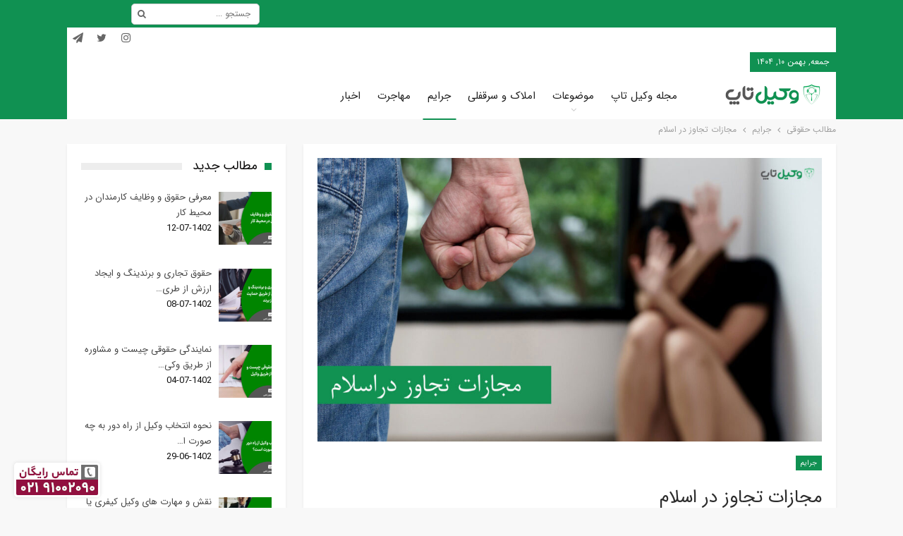

--- FILE ---
content_type: text/html; charset=UTF-8
request_url: https://vakiltop.com/blog/rape-punishment-in-islam/
body_size: 34090
content:
	<!DOCTYPE html>
		<!--[if IE 8]>
	<html class="ie ie8" dir="rtl" lang="fa-IR"> <![endif]-->
	<!--[if IE 9]>
	<html class="ie ie9" dir="rtl" lang="fa-IR"> <![endif]-->
	<!--[if gt IE 9]><!-->
<html dir="rtl" lang="fa-IR"> <!--<![endif]-->
	<head>
				<meta charset="UTF-8">
		<meta http-equiv="X-UA-Compatible" content="IE=edge">
		<meta name="viewport" content="width=device-width, initial-scale=1.0">
		<link rel="pingback" href="https://vakiltop.com/blog/xmlrpc.php"/>
		<meta name='robots' content='index, follow, max-image-preview:large, max-snippet:-1, max-video-preview:-1' />

	<!-- This site is optimized with the Yoast SEO Premium plugin v21.7 (Yoast SEO v21.8) - https://yoast.com/wordpress/plugins/seo/ -->
	<title>مجازات متجاوز - وکیل تاپ</title>
	<meta name="description" content="مجازات تجاوز در اسلام و در ایران که طبق قوانین اسلام مجازات می کند بسیار سخت گیرانه است. اساس تجاوز، زور و عنف است برای همین سخت گیرانه ترین مجازات در انتظار متجاوز است." />
	<link rel="canonical" href="https://vakiltop.com/blog/rape-punishment-in-islam/" />
	<meta property="og:locale" content="fa_IR" />
	<meta property="og:type" content="article" />
	<meta property="og:title" content="مجازات تجاوز در اسلام" />
	<meta property="og:description" content="مجازات تجاوز در اسلام و در ایران که طبق قوانین اسلام مجازات می کند بسیار سخت گیرانه است. اساس تجاوز، زور و عنف است برای همین سخت گیرانه ترین مجازات در انتظار متجاوز است." />
	<meta property="og:url" content="https://vakiltop.com/blog/rape-punishment-in-islam/" />
	<meta property="og:site_name" content="وکیل تاپ.بلاگ" />
	<meta property="article:published_time" content="2022-08-21T06:27:06+00:00" />
	<meta property="og:image" content="https://vakiltop.com/blog/wp-content/uploads/2022/08/rape-Punishment-in-Islam-e1660980685721.jpg" />
	<meta property="og:image:width" content="800" />
	<meta property="og:image:height" content="450" />
	<meta property="og:image:type" content="image/jpeg" />
	<meta name="author" content="زینالی" />
	<meta name="twitter:card" content="summary_large_image" />
	<meta name="twitter:label1" content="نوشته‌شده بدست" />
	<meta name="twitter:data1" content="زینالی" />
	<meta name="twitter:label2" content="زمان تقریبی برای خواندن" />
	<meta name="twitter:data2" content="6 دقیقه" />
	<script type="application/ld+json" class="yoast-schema-graph">{"@context":"https://schema.org","@graph":[{"@type":"WebPage","@id":"https://vakiltop.com/blog/rape-punishment-in-islam/","url":"https://vakiltop.com/blog/rape-punishment-in-islam/","name":"مجازات متجاوز - وکیل تاپ","isPartOf":{"@id":"https://vakiltop.com/blog/#website"},"primaryImageOfPage":{"@id":"https://vakiltop.com/blog/rape-punishment-in-islam/#primaryimage"},"image":{"@id":"https://vakiltop.com/blog/rape-punishment-in-islam/#primaryimage"},"thumbnailUrl":"https://vakiltop.com/blog/wp-content/uploads/2022/08/rape-Punishment-in-Islam-e1660980685721.jpg","datePublished":"2022-08-21T06:27:06+00:00","dateModified":"2022-08-21T06:27:06+00:00","author":{"@id":"https://vakiltop.com/blog/#/schema/person/4cb18225354a43cbf0ff83d6c35ed1b4"},"description":"مجازات تجاوز در اسلام و در ایران که طبق قوانین اسلام مجازات می کند بسیار سخت گیرانه است. اساس تجاوز، زور و عنف است برای همین سخت گیرانه ترین مجازات در انتظار متجاوز است.","breadcrumb":{"@id":"https://vakiltop.com/blog/rape-punishment-in-islam/#breadcrumb"},"inLanguage":"fa-IR","potentialAction":[{"@type":"ReadAction","target":["https://vakiltop.com/blog/rape-punishment-in-islam/"]}]},{"@type":"ImageObject","inLanguage":"fa-IR","@id":"https://vakiltop.com/blog/rape-punishment-in-islam/#primaryimage","url":"https://vakiltop.com/blog/wp-content/uploads/2022/08/rape-Punishment-in-Islam-e1660980685721.jpg","contentUrl":"https://vakiltop.com/blog/wp-content/uploads/2022/08/rape-Punishment-in-Islam-e1660980685721.jpg","width":800,"height":450,"caption":"مجازات تجاوز در اسلام، تجاوز در ایران"},{"@type":"BreadcrumbList","@id":"https://vakiltop.com/blog/rape-punishment-in-islam/#breadcrumb","itemListElement":[{"@type":"ListItem","position":1,"name":"Home","item":"https://vakiltop.com/blog/"},{"@type":"ListItem","position":2,"name":"مجازات تجاوز در اسلام"}]},{"@type":"WebSite","@id":"https://vakiltop.com/blog/#website","url":"https://vakiltop.com/blog/","name":"وکیل تاپ.بلاگ","description":"مشاوره حقوقی آنلاین با وکلای سراسر کشور","potentialAction":[{"@type":"SearchAction","target":{"@type":"EntryPoint","urlTemplate":"https://vakiltop.com/blog/?s={search_term_string}"},"query-input":"required name=search_term_string"}],"inLanguage":"fa-IR"},{"@type":"Person","@id":"https://vakiltop.com/blog/#/schema/person/4cb18225354a43cbf0ff83d6c35ed1b4","name":"زینالی","image":{"@type":"ImageObject","inLanguage":"fa-IR","@id":"https://vakiltop.com/blog/#/schema/person/image/","url":"https://secure.gravatar.com/avatar/89792aaf626807b753b2a7845fb64a74?s=96&d=mm&r=g","contentUrl":"https://secure.gravatar.com/avatar/89792aaf626807b753b2a7845fb64a74?s=96&d=mm&r=g","caption":"زینالی"},"description":"این مطلب توسط بهزاد زینالی کارشناس حقوقی وکیل تاپ نگاشته شده است."}]}</script>
	<!-- / Yoast SEO Premium plugin. -->


<script type="text/javascript">
/* <![CDATA[ */
window._wpemojiSettings = {"baseUrl":"https:\/\/s.w.org\/images\/core\/emoji\/14.0.0\/72x72\/","ext":".png","svgUrl":"https:\/\/s.w.org\/images\/core\/emoji\/14.0.0\/svg\/","svgExt":".svg","source":{"concatemoji":"https:\/\/vakiltop.com\/blog\/wp-includes\/js\/wp-emoji-release.min.js?ver=6.4.7"}};
/*! This file is auto-generated */
!function(i,n){var o,s,e;function c(e){try{var t={supportTests:e,timestamp:(new Date).valueOf()};sessionStorage.setItem(o,JSON.stringify(t))}catch(e){}}function p(e,t,n){e.clearRect(0,0,e.canvas.width,e.canvas.height),e.fillText(t,0,0);var t=new Uint32Array(e.getImageData(0,0,e.canvas.width,e.canvas.height).data),r=(e.clearRect(0,0,e.canvas.width,e.canvas.height),e.fillText(n,0,0),new Uint32Array(e.getImageData(0,0,e.canvas.width,e.canvas.height).data));return t.every(function(e,t){return e===r[t]})}function u(e,t,n){switch(t){case"flag":return n(e,"\ud83c\udff3\ufe0f\u200d\u26a7\ufe0f","\ud83c\udff3\ufe0f\u200b\u26a7\ufe0f")?!1:!n(e,"\ud83c\uddfa\ud83c\uddf3","\ud83c\uddfa\u200b\ud83c\uddf3")&&!n(e,"\ud83c\udff4\udb40\udc67\udb40\udc62\udb40\udc65\udb40\udc6e\udb40\udc67\udb40\udc7f","\ud83c\udff4\u200b\udb40\udc67\u200b\udb40\udc62\u200b\udb40\udc65\u200b\udb40\udc6e\u200b\udb40\udc67\u200b\udb40\udc7f");case"emoji":return!n(e,"\ud83e\udef1\ud83c\udffb\u200d\ud83e\udef2\ud83c\udfff","\ud83e\udef1\ud83c\udffb\u200b\ud83e\udef2\ud83c\udfff")}return!1}function f(e,t,n){var r="undefined"!=typeof WorkerGlobalScope&&self instanceof WorkerGlobalScope?new OffscreenCanvas(300,150):i.createElement("canvas"),a=r.getContext("2d",{willReadFrequently:!0}),o=(a.textBaseline="top",a.font="600 32px Arial",{});return e.forEach(function(e){o[e]=t(a,e,n)}),o}function t(e){var t=i.createElement("script");t.src=e,t.defer=!0,i.head.appendChild(t)}"undefined"!=typeof Promise&&(o="wpEmojiSettingsSupports",s=["flag","emoji"],n.supports={everything:!0,everythingExceptFlag:!0},e=new Promise(function(e){i.addEventListener("DOMContentLoaded",e,{once:!0})}),new Promise(function(t){var n=function(){try{var e=JSON.parse(sessionStorage.getItem(o));if("object"==typeof e&&"number"==typeof e.timestamp&&(new Date).valueOf()<e.timestamp+604800&&"object"==typeof e.supportTests)return e.supportTests}catch(e){}return null}();if(!n){if("undefined"!=typeof Worker&&"undefined"!=typeof OffscreenCanvas&&"undefined"!=typeof URL&&URL.createObjectURL&&"undefined"!=typeof Blob)try{var e="postMessage("+f.toString()+"("+[JSON.stringify(s),u.toString(),p.toString()].join(",")+"));",r=new Blob([e],{type:"text/javascript"}),a=new Worker(URL.createObjectURL(r),{name:"wpTestEmojiSupports"});return void(a.onmessage=function(e){c(n=e.data),a.terminate(),t(n)})}catch(e){}c(n=f(s,u,p))}t(n)}).then(function(e){for(var t in e)n.supports[t]=e[t],n.supports.everything=n.supports.everything&&n.supports[t],"flag"!==t&&(n.supports.everythingExceptFlag=n.supports.everythingExceptFlag&&n.supports[t]);n.supports.everythingExceptFlag=n.supports.everythingExceptFlag&&!n.supports.flag,n.DOMReady=!1,n.readyCallback=function(){n.DOMReady=!0}}).then(function(){return e}).then(function(){var e;n.supports.everything||(n.readyCallback(),(e=n.source||{}).concatemoji?t(e.concatemoji):e.wpemoji&&e.twemoji&&(t(e.twemoji),t(e.wpemoji)))}))}((window,document),window._wpemojiSettings);
/* ]]> */
</script>
<style id='wp-emoji-styles-inline-css' type='text/css'>

	img.wp-smiley, img.emoji {
		display: inline !important;
		border: none !important;
		box-shadow: none !important;
		height: 1em !important;
		width: 1em !important;
		margin: 0 0.07em !important;
		vertical-align: -0.1em !important;
		background: none !important;
		padding: 0 !important;
	}
</style>
<link rel='stylesheet' id='wp-block-library-rtl-css' href='https://vakiltop.com/blog/wp-includes/css/dist/block-library/style-rtl.min.css?ver=6.4.7' type='text/css' media='all' />
<style id='classic-theme-styles-inline-css' type='text/css'>
/*! This file is auto-generated */
.wp-block-button__link{color:#fff;background-color:#32373c;border-radius:9999px;box-shadow:none;text-decoration:none;padding:calc(.667em + 2px) calc(1.333em + 2px);font-size:1.125em}.wp-block-file__button{background:#32373c;color:#fff;text-decoration:none}
</style>
<style id='global-styles-inline-css' type='text/css'>
body{--wp--preset--color--black: #000000;--wp--preset--color--cyan-bluish-gray: #abb8c3;--wp--preset--color--white: #ffffff;--wp--preset--color--pale-pink: #f78da7;--wp--preset--color--vivid-red: #cf2e2e;--wp--preset--color--luminous-vivid-orange: #ff6900;--wp--preset--color--luminous-vivid-amber: #fcb900;--wp--preset--color--light-green-cyan: #7bdcb5;--wp--preset--color--vivid-green-cyan: #00d084;--wp--preset--color--pale-cyan-blue: #8ed1fc;--wp--preset--color--vivid-cyan-blue: #0693e3;--wp--preset--color--vivid-purple: #9b51e0;--wp--preset--gradient--vivid-cyan-blue-to-vivid-purple: linear-gradient(135deg,rgba(6,147,227,1) 0%,rgb(155,81,224) 100%);--wp--preset--gradient--light-green-cyan-to-vivid-green-cyan: linear-gradient(135deg,rgb(122,220,180) 0%,rgb(0,208,130) 100%);--wp--preset--gradient--luminous-vivid-amber-to-luminous-vivid-orange: linear-gradient(135deg,rgba(252,185,0,1) 0%,rgba(255,105,0,1) 100%);--wp--preset--gradient--luminous-vivid-orange-to-vivid-red: linear-gradient(135deg,rgba(255,105,0,1) 0%,rgb(207,46,46) 100%);--wp--preset--gradient--very-light-gray-to-cyan-bluish-gray: linear-gradient(135deg,rgb(238,238,238) 0%,rgb(169,184,195) 100%);--wp--preset--gradient--cool-to-warm-spectrum: linear-gradient(135deg,rgb(74,234,220) 0%,rgb(151,120,209) 20%,rgb(207,42,186) 40%,rgb(238,44,130) 60%,rgb(251,105,98) 80%,rgb(254,248,76) 100%);--wp--preset--gradient--blush-light-purple: linear-gradient(135deg,rgb(255,206,236) 0%,rgb(152,150,240) 100%);--wp--preset--gradient--blush-bordeaux: linear-gradient(135deg,rgb(254,205,165) 0%,rgb(254,45,45) 50%,rgb(107,0,62) 100%);--wp--preset--gradient--luminous-dusk: linear-gradient(135deg,rgb(255,203,112) 0%,rgb(199,81,192) 50%,rgb(65,88,208) 100%);--wp--preset--gradient--pale-ocean: linear-gradient(135deg,rgb(255,245,203) 0%,rgb(182,227,212) 50%,rgb(51,167,181) 100%);--wp--preset--gradient--electric-grass: linear-gradient(135deg,rgb(202,248,128) 0%,rgb(113,206,126) 100%);--wp--preset--gradient--midnight: linear-gradient(135deg,rgb(2,3,129) 0%,rgb(40,116,252) 100%);--wp--preset--font-size--small: 13px;--wp--preset--font-size--medium: 20px;--wp--preset--font-size--large: 36px;--wp--preset--font-size--x-large: 42px;--wp--preset--spacing--20: 0.44rem;--wp--preset--spacing--30: 0.67rem;--wp--preset--spacing--40: 1rem;--wp--preset--spacing--50: 1.5rem;--wp--preset--spacing--60: 2.25rem;--wp--preset--spacing--70: 3.38rem;--wp--preset--spacing--80: 5.06rem;--wp--preset--shadow--natural: 6px 6px 9px rgba(0, 0, 0, 0.2);--wp--preset--shadow--deep: 12px 12px 50px rgba(0, 0, 0, 0.4);--wp--preset--shadow--sharp: 6px 6px 0px rgba(0, 0, 0, 0.2);--wp--preset--shadow--outlined: 6px 6px 0px -3px rgba(255, 255, 255, 1), 6px 6px rgba(0, 0, 0, 1);--wp--preset--shadow--crisp: 6px 6px 0px rgba(0, 0, 0, 1);}:where(.is-layout-flex){gap: 0.5em;}:where(.is-layout-grid){gap: 0.5em;}body .is-layout-flow > .alignleft{float: left;margin-inline-start: 0;margin-inline-end: 2em;}body .is-layout-flow > .alignright{float: right;margin-inline-start: 2em;margin-inline-end: 0;}body .is-layout-flow > .aligncenter{margin-left: auto !important;margin-right: auto !important;}body .is-layout-constrained > .alignleft{float: left;margin-inline-start: 0;margin-inline-end: 2em;}body .is-layout-constrained > .alignright{float: right;margin-inline-start: 2em;margin-inline-end: 0;}body .is-layout-constrained > .aligncenter{margin-left: auto !important;margin-right: auto !important;}body .is-layout-constrained > :where(:not(.alignleft):not(.alignright):not(.alignfull)){max-width: var(--wp--style--global--content-size);margin-left: auto !important;margin-right: auto !important;}body .is-layout-constrained > .alignwide{max-width: var(--wp--style--global--wide-size);}body .is-layout-flex{display: flex;}body .is-layout-flex{flex-wrap: wrap;align-items: center;}body .is-layout-flex > *{margin: 0;}body .is-layout-grid{display: grid;}body .is-layout-grid > *{margin: 0;}:where(.wp-block-columns.is-layout-flex){gap: 2em;}:where(.wp-block-columns.is-layout-grid){gap: 2em;}:where(.wp-block-post-template.is-layout-flex){gap: 1.25em;}:where(.wp-block-post-template.is-layout-grid){gap: 1.25em;}.has-black-color{color: var(--wp--preset--color--black) !important;}.has-cyan-bluish-gray-color{color: var(--wp--preset--color--cyan-bluish-gray) !important;}.has-white-color{color: var(--wp--preset--color--white) !important;}.has-pale-pink-color{color: var(--wp--preset--color--pale-pink) !important;}.has-vivid-red-color{color: var(--wp--preset--color--vivid-red) !important;}.has-luminous-vivid-orange-color{color: var(--wp--preset--color--luminous-vivid-orange) !important;}.has-luminous-vivid-amber-color{color: var(--wp--preset--color--luminous-vivid-amber) !important;}.has-light-green-cyan-color{color: var(--wp--preset--color--light-green-cyan) !important;}.has-vivid-green-cyan-color{color: var(--wp--preset--color--vivid-green-cyan) !important;}.has-pale-cyan-blue-color{color: var(--wp--preset--color--pale-cyan-blue) !important;}.has-vivid-cyan-blue-color{color: var(--wp--preset--color--vivid-cyan-blue) !important;}.has-vivid-purple-color{color: var(--wp--preset--color--vivid-purple) !important;}.has-black-background-color{background-color: var(--wp--preset--color--black) !important;}.has-cyan-bluish-gray-background-color{background-color: var(--wp--preset--color--cyan-bluish-gray) !important;}.has-white-background-color{background-color: var(--wp--preset--color--white) !important;}.has-pale-pink-background-color{background-color: var(--wp--preset--color--pale-pink) !important;}.has-vivid-red-background-color{background-color: var(--wp--preset--color--vivid-red) !important;}.has-luminous-vivid-orange-background-color{background-color: var(--wp--preset--color--luminous-vivid-orange) !important;}.has-luminous-vivid-amber-background-color{background-color: var(--wp--preset--color--luminous-vivid-amber) !important;}.has-light-green-cyan-background-color{background-color: var(--wp--preset--color--light-green-cyan) !important;}.has-vivid-green-cyan-background-color{background-color: var(--wp--preset--color--vivid-green-cyan) !important;}.has-pale-cyan-blue-background-color{background-color: var(--wp--preset--color--pale-cyan-blue) !important;}.has-vivid-cyan-blue-background-color{background-color: var(--wp--preset--color--vivid-cyan-blue) !important;}.has-vivid-purple-background-color{background-color: var(--wp--preset--color--vivid-purple) !important;}.has-black-border-color{border-color: var(--wp--preset--color--black) !important;}.has-cyan-bluish-gray-border-color{border-color: var(--wp--preset--color--cyan-bluish-gray) !important;}.has-white-border-color{border-color: var(--wp--preset--color--white) !important;}.has-pale-pink-border-color{border-color: var(--wp--preset--color--pale-pink) !important;}.has-vivid-red-border-color{border-color: var(--wp--preset--color--vivid-red) !important;}.has-luminous-vivid-orange-border-color{border-color: var(--wp--preset--color--luminous-vivid-orange) !important;}.has-luminous-vivid-amber-border-color{border-color: var(--wp--preset--color--luminous-vivid-amber) !important;}.has-light-green-cyan-border-color{border-color: var(--wp--preset--color--light-green-cyan) !important;}.has-vivid-green-cyan-border-color{border-color: var(--wp--preset--color--vivid-green-cyan) !important;}.has-pale-cyan-blue-border-color{border-color: var(--wp--preset--color--pale-cyan-blue) !important;}.has-vivid-cyan-blue-border-color{border-color: var(--wp--preset--color--vivid-cyan-blue) !important;}.has-vivid-purple-border-color{border-color: var(--wp--preset--color--vivid-purple) !important;}.has-vivid-cyan-blue-to-vivid-purple-gradient-background{background: var(--wp--preset--gradient--vivid-cyan-blue-to-vivid-purple) !important;}.has-light-green-cyan-to-vivid-green-cyan-gradient-background{background: var(--wp--preset--gradient--light-green-cyan-to-vivid-green-cyan) !important;}.has-luminous-vivid-amber-to-luminous-vivid-orange-gradient-background{background: var(--wp--preset--gradient--luminous-vivid-amber-to-luminous-vivid-orange) !important;}.has-luminous-vivid-orange-to-vivid-red-gradient-background{background: var(--wp--preset--gradient--luminous-vivid-orange-to-vivid-red) !important;}.has-very-light-gray-to-cyan-bluish-gray-gradient-background{background: var(--wp--preset--gradient--very-light-gray-to-cyan-bluish-gray) !important;}.has-cool-to-warm-spectrum-gradient-background{background: var(--wp--preset--gradient--cool-to-warm-spectrum) !important;}.has-blush-light-purple-gradient-background{background: var(--wp--preset--gradient--blush-light-purple) !important;}.has-blush-bordeaux-gradient-background{background: var(--wp--preset--gradient--blush-bordeaux) !important;}.has-luminous-dusk-gradient-background{background: var(--wp--preset--gradient--luminous-dusk) !important;}.has-pale-ocean-gradient-background{background: var(--wp--preset--gradient--pale-ocean) !important;}.has-electric-grass-gradient-background{background: var(--wp--preset--gradient--electric-grass) !important;}.has-midnight-gradient-background{background: var(--wp--preset--gradient--midnight) !important;}.has-small-font-size{font-size: var(--wp--preset--font-size--small) !important;}.has-medium-font-size{font-size: var(--wp--preset--font-size--medium) !important;}.has-large-font-size{font-size: var(--wp--preset--font-size--large) !important;}.has-x-large-font-size{font-size: var(--wp--preset--font-size--x-large) !important;}
.wp-block-navigation a:where(:not(.wp-element-button)){color: inherit;}
:where(.wp-block-post-template.is-layout-flex){gap: 1.25em;}:where(.wp-block-post-template.is-layout-grid){gap: 1.25em;}
:where(.wp-block-columns.is-layout-flex){gap: 2em;}:where(.wp-block-columns.is-layout-grid){gap: 2em;}
.wp-block-pullquote{font-size: 1.5em;line-height: 1.6;}
</style>
<link rel='stylesheet' id='full-schema-css' href='https://vakiltop.com/blog/wp-content/plugins/full-schema-rich-snippet/public/assets/css/main.css?ver=6.4.7' type='text/css' media='all' />
<style id='full-schema-inline-css' type='text/css'>
#fsrs-rating-top > .jq-star {        width: 25px!important;        height: 25px!important;        }        .fsrs-rating > .jq-star {        width: 37px!important;        height: 37px!important;        background: #ffffff;        border-radius: 20px;        padding-top: 4px;        padding-right: 3px;        padding-bottom: 5px;        }        .safine-full-schema-container {        background: #ffffff;        border: 1px solid #e2e1e1;        padding-top: 12px;        color: #353535        }
</style>
<link rel='stylesheet' id='wpos-slick-style-css' href='https://vakiltop.com/blog/wp-content/plugins/wp-trending-post-slider-and-widget/assets/css/slick.css?ver=1.8' type='text/css' media='all' />
<link rel='stylesheet' id='wtpsw-public-style-css' href='https://vakiltop.com/blog/wp-content/plugins/wp-trending-post-slider-and-widget/assets/css/wtpsw-public.css?ver=1.8' type='text/css' media='all' />
<link rel='stylesheet' id='ppress-frontend-css' href='https://vakiltop.com/blog/wp-content/plugins/wp-user-avatar/assets/css/frontend.min.css?ver=4.14.2' type='text/css' media='all' />
<link rel='stylesheet' id='ppress-flatpickr-css' href='https://vakiltop.com/blog/wp-content/plugins/wp-user-avatar/assets/flatpickr/flatpickr.min.css?ver=4.14.2' type='text/css' media='all' />
<link rel='stylesheet' id='ppress-select2-css' href='https://vakiltop.com/blog/wp-content/plugins/wp-user-avatar/assets/select2/select2.min.css?ver=6.4.7' type='text/css' media='all' />
<link rel='stylesheet' id='recent-posts-widget-with-thumbnails-public-style-css' href='https://vakiltop.com/blog/wp-content/plugins/recent-posts-widget-with-thumbnails/public.css?ver=7.1.1' type='text/css' media='all' />
<script type="text/javascript" src="https://vakiltop.com/blog/wp-includes/js/jquery/jquery.min.js?ver=3.7.1" id="jquery-core-js"></script>
<script type="text/javascript" src="https://vakiltop.com/blog/wp-includes/js/jquery/jquery-migrate.min.js?ver=3.4.1" id="jquery-migrate-js"></script>
<script type="text/javascript" src="https://vakiltop.com/blog/wp-content/plugins/full-schema-rich-snippet/public/assets/js/jquery.star-rating-svg.js?ver=1.3.0" id="fsrs_star_lib_script-js"></script>
<script type="text/javascript" src="https://vakiltop.com/blog/wp-content/plugins/full-schema-rich-snippet/admin/js/sweetalert2.all.min.js?ver=6.4.7" id="full-schema-js"></script>
<script type="text/javascript" src="https://vakiltop.com/blog/wp-content/plugins/wp-user-avatar/assets/flatpickr/flatpickr.min.js?ver=4.14.2" id="ppress-flatpickr-js"></script>
<script type="text/javascript" src="https://vakiltop.com/blog/wp-content/plugins/wp-user-avatar/assets/select2/select2.min.js?ver=4.14.2" id="ppress-select2-js"></script>
<!--[if lt IE 9]>
<script type="text/javascript" src="https://vakiltop.com/blog/wp-content/themes/publisher-fa/includes/libs/better-framework/assets/js/html5shiv.min.js?ver=3.10.15" id="bf-html5shiv-js"></script>
<![endif]-->
<!--[if lt IE 9]>
<script type="text/javascript" src="https://vakiltop.com/blog/wp-content/themes/publisher-fa/includes/libs/better-framework/assets/js/respond.min.js?ver=3.10.15" id="bf-respond-js"></script>
<![endif]-->
<link rel="https://api.w.org/" href="https://vakiltop.com/blog/wp-json/" /><link rel="alternate" type="application/json" href="https://vakiltop.com/blog/wp-json/wp/v2/posts/30298" /><link rel="EditURI" type="application/rsd+xml" title="RSD" href="https://vakiltop.com/blog/xmlrpc.php?rsd" />
<link rel="alternate" type="application/json+oembed" href="https://vakiltop.com/blog/wp-json/oembed/1.0/embed?url=https%3A%2F%2Fvakiltop.com%2Fblog%2Frape-punishment-in-islam%2F" />
<link rel="alternate" type="text/xml+oembed" href="https://vakiltop.com/blog/wp-json/oembed/1.0/embed?url=https%3A%2F%2Fvakiltop.com%2Fblog%2Frape-punishment-in-islam%2F&#038;format=xml" />
            <script type="application/ld+json" class="safine-full-schema-rich-snippet">
				[{"@context":"https:\/\/schema.org\/","@type":"MediaObject","uploadDate":"2022-08-21","name":"\u0645\u062c\u0627\u0632\u0627\u062a \u062a\u062c\u0627\u0648\u0632 \u062f\u0631 \u0627\u0633\u0644\u0627\u0645","aggregateRating":{"@type":"AggregateRating","ratingValue":"4.1","bestRating":"5","ratingCount":"14","worstRating":"1"}}]

            </script>
			<style id="ez-toc-inline-css">#ez-toc-container{background:#f9f9f9;border:1px solid #aaa;border-radius:4px;-webkit-box-shadow:0 1px 1px rgba(0,0,0,.05);box-shadow:0 1px 1px rgba(0,0,0,.05);display:table;margin-bottom:1em;padding:10px 20px 10px 10px;position:relative;width:auto}div.ez-toc-widget-container{padding:0;position:relative}#ez-toc-container.ez-toc-light-blue{background:#edf6ff}#ez-toc-container.ez-toc-white{background:#fff}#ez-toc-container.ez-toc-black{background:#000}#ez-toc-container.ez-toc-transparent{background:none}div.ez-toc-widget-container ul{display:block}div.ez-toc-widget-container li{border:none;padding:0}div.ez-toc-widget-container ul.ez-toc-list{padding:10px}#ez-toc-container ul ul,.ez-toc div.ez-toc-widget-container ul ul{margin-left:1.5em}#ez-toc-container li,#ez-toc-container ul{padding:0}#ez-toc-container li,#ez-toc-container ul,#ez-toc-container ul li,div.ez-toc-widget-container,div.ez-toc-widget-container li{background:0 0;list-style:none;line-height:1.6;margin:0;overflow:hidden;z-index:1}#ez-toc-container .ez-toc-title{text-align:left;line-height:1.45;margin:0;padding:0}.ez-toc-title-container{display:table;width:100%}.ez-toc-title,.ez-toc-title-toggle{display:inline;text-align:left;vertical-align:middle}.ez-toc-btn,.ez-toc-glyphicon{display:inline-block;font-weight:400}#ez-toc-container.ez-toc-black a,#ez-toc-container.ez-toc-black a:visited,#ez-toc-container.ez-toc-black p.ez-toc-title{color:#fff}#ez-toc-container div.ez-toc-title-container+ul.ez-toc-list{margin-top:1em}.ez-toc-wrap-left{margin:0 auto 1em 0!important}.ez-toc-wrap-left-text{float:left}.ez-toc-wrap-right{margin:0 0 1em auto!important}.ez-toc-wrap-right-text{float:right}#ez-toc-container a{color:#444;box-shadow:none;text-decoration:none;text-shadow:none;display:inline-flex;align-items:stretch;flex-wrap:nowrap}#ez-toc-container a:visited{color:#9f9f9f}#ez-toc-container a:hover{text-decoration:underline}#ez-toc-container a.ez-toc-toggle{display:flex;align-items:center}.ez-toc-widget-container ul.ez-toc-list li::before{content:' ';position:absolute;left:0;right:0;height:30px;line-height:30px;z-index:-1}.ez-toc-widget-container ul.ez-toc-list li.active{background-color:#ededed}.ez-toc-widget-container li.active>a{font-weight:900}.ez-toc-btn{padding:6px 12px;margin-bottom:0;font-size:14px;line-height:1.428571429;text-align:center;white-space:nowrap;vertical-align:middle;cursor:pointer;background-image:none;border:1px solid transparent;border-radius:4px;-webkit-user-select:none;-moz-user-select:none;-ms-user-select:none;-o-user-select:none;user-select:none}.ez-toc-btn:focus{outline:#333 dotted thin;outline:-webkit-focus-ring-color auto 5px;outline-offset:-2px}.ez-toc-btn:focus,.ez-toc-btn:hover{color:#333;text-decoration:none}.ez-toc-btn.active,.ez-toc-btn:active{background-image:none;outline:0;-webkit-box-shadow:inset 0 3px 5px rgba(0,0,0,.125);box-shadow:inset 0 3px 5px rgba(0,0,0,.125)}.ez-toc-btn-default{color:#333;background-color:#fff;-webkit-box-shadow:inset 0 1px 0 rgba(255,255,255,.15),0 1px 1px rgba(0,0,0,.075);box-shadow:inset 0 1px 0 rgba(255,255,255,.15),0 1px 1px rgba(0,0,0,.075);text-shadow:0 1px 0 #fff;background-image:-webkit-gradient(linear,left 0,left 100%,from(#fff),to(#e0e0e0));background-image:-webkit-linear-gradient(top,#fff 0,#e0e0e0 100%);background-image:-moz-linear-gradient(top,#fff 0,#e0e0e0 100%);background-image:linear-gradient(to bottom,#fff 0,#e0e0e0 100%);background-repeat:repeat-x;border-color:#ccc}.ez-toc-btn-default.active,.ez-toc-btn-default:active,.ez-toc-btn-default:focus,.ez-toc-btn-default:hover{color:#333;background-color:#ebebeb;border-color:#adadad}.ez-toc-btn-default.active,.ez-toc-btn-default:active{background-image:none;background-color:#e0e0e0;border-color:#dbdbdb}.ez-toc-btn-sm,.ez-toc-btn-xs{padding:5px 10px;font-size:12px;line-height:1.5;border-radius:3px}.ez-toc-btn-xs{padding:1px 5px}.ez-toc-btn-default:active{-webkit-box-shadow:inset 0 3px 5px rgba(0,0,0,.125);box-shadow:inset 0 3px 5px rgba(0,0,0,.125)}.btn.active,.ez-toc-btn:active{background-image:none}.ez-toc-btn-default:focus,.ez-toc-btn-default:hover{background-color:#e0e0e0;background-position:0 -15px}.ez-toc-pull-right{float:right!important;margin-left:10px}#ez-toc-container label.cssicon,#ez-toc-widget-container label.cssicon{height:30px}.ez-toc-glyphicon{position:relative;top:1px;font-family:'Glyphicons Halflings';-webkit-font-smoothing:antialiased;font-style:normal;line-height:1;-moz-osx-font-smoothing:grayscale}.ez-toc-glyphicon:empty{width:1em}.ez-toc-toggle i.ez-toc-glyphicon,label.cssicon .ez-toc-glyphicon:empty{font-size:16px;margin-left:2px}#ez-toc-container input,.ez-toc-toggle #item{position:absolute;left:-999em}#ez-toc-container input[type=checkbox]:checked+nav,#ez-toc-widget-container input[type=checkbox]:checked+nav{opacity:0;max-height:0;border:none;display:none}#ez-toc-container .ez-toc-js-icon-con,#ez-toc-container label{position:relative;cursor:pointer;display:initial}#ez-toc-container .ez-toc-js-icon-con,#ez-toc-container .ez-toc-toggle label,.ez-toc-cssicon{float:right;position:relative;font-size:16px;padding:0;border:1px solid #999191;border-radius:5px;cursor:pointer;left:10px;width:35px}div#ez-toc-container .ez-toc-title{display:initial}.ez-toc-wrap-center{margin:0 auto 1em!important}#ez-toc-container a.ez-toc-toggle{color:#444;background:inherit;border:inherit}#ez-toc-container .eztoc-toggle-hide-by-default,label.cssiconcheckbox{display:none}.ez-toc-widget-container ul li a{padding-left:10px;display:inline-flex;align-items:stretch;flex-wrap:nowrap}.ez-toc-widget-container ul.ez-toc-list li{height:auto!important}.ez-toc-icon-toggle-span{display:flex;align-items:center;width:35px;height:30px;justify-content:center;direction:ltr}.ez-toc-container-direction {direction: rtl;}	.ez-toc-counter-rtl ul {direction: rtl;counter-reset: item-level1, item-level2, item-level3, item-level4, item-level5, item-level6;}.ez-toc-counter-rtl ul ul {direction: rtl;counter-reset: item-level2, item-level3, item-level4, item-level5, item-level6;}.ez-toc-counter-rtl ul ul ul {direction: rtl;counter-reset: item-level3, item-level4, item-level5, item-level6;}.ez-toc-counter-rtl ul ul ul ul {direction: rtl;counter-reset: item-level4, item-level5, item-level6;}.ez-toc-counter-rtl ul ul ul ul ul {direction: rtl;counter-reset: item-level5, item-level6;}.ez-toc-counter-rtl ul ul ul ul ul ul {direction: rtl;counter-reset: item-level6;}.ez-toc-counter-rtl ul li {counter-increment: item-level1;}.ez-toc-counter-rtl ul ul li {counter-increment: item-level2;}.ez-toc-counter-rtl ul ul ul li {counter-increment: item-level3;}.ez-toc-counter-rtl ul ul ul ul li {counter-increment: item-level4;}.ez-toc-counter-rtl ul ul ul ul ul li {counter-increment: item-level5;}.ez-toc-counter-rtl ul ul ul ul ul ul li {counter-increment: item-level6;}.ez-toc-counter-rtl nav ul li a::before {content: counter(item-level1, decimal) ". ";float: right;margin-left: 0.2rem;flex-grow: 0;flex-shrink: 0;  }.ez-toc-counter-rtl nav ul ul li a::before {content: counter(item-level2, decimal) "." counter(item-level1, decimal) ". ";float: right;margin-left: 0.2rem;flex-grow: 0;flex-shrink: 0;  }.ez-toc-counter-rtl nav ul ul ul li a::before {content: counter(item-level3, decimal) "." counter(item-level2, decimal) "." counter(item-level1, decimal) ". ";float: right;margin-left: 0.2rem;flex-grow: 0;flex-shrink: 0;  }.ez-toc-counter-rtl nav ul ul ul ul li a::before {content: counter(item-level4, decimal) "." counter(item-level3, decimal) "." counter(item-level2, decimal) "." counter(item-level1, decimal) ". ";float: right;margin-left: 0.2rem;flex-grow: 0;flex-shrink: 0;  }.ez-toc-counter-rtl nav ul ul ul ul ul li a::before {content: counter(item-level5, decimal) "." counter(item-level4, decimal) "." counter(item-level3, decimal) "." counter(item-level2, decimal) "." counter(item-level1, decimal) ". ";float: right;margin-left: 0.2rem;flex-grow: 0;flex-shrink: 0;  }.ez-toc-counter-rtl nav ul ul ul ul ul ul li a::before {content: counter(item-level6, decimal) "." counter(item-level5, decimal) "." counter(item-level4, decimal) "." counter(item-level3, decimal) "." counter(item-level2, decimal) "." counter(item-level1, decimal) ". ";float: right;margin-left: 0.2rem;flex-grow: 0;flex-shrink: 0;  }.ez-toc-widget-direction {direction: rtl;}	.ez-toc-widget-container-rtl ul {direction: rtl;counter-reset: item-level1, item-level2, item-level3, item-level4, item-level5, item-level6;}.ez-toc-widget-container-rtl ul ul {direction: rtl;counter-reset: item-level2, item-level3, item-level4, item-level5, item-level6;}.ez-toc-widget-container-rtl ul ul ul {direction: rtl;counter-reset: item-level3, item-level4, item-level5, item-level6;}.ez-toc-widget-container-rtl ul ul ul ul {direction: rtl;counter-reset: item-level4, item-level5, item-level6;}.ez-toc-widget-container-rtl ul ul ul ul ul {direction: rtl;counter-reset: item-level5, item-level6;}.ez-toc-widget-container-rtl ul ul ul ul ul ul {direction: rtl;counter-reset: item-level6;}.ez-toc-widget-container-rtl ul li {counter-increment: item-level1;}.ez-toc-widget-container-rtl ul ul li {counter-increment: item-level2;}.ez-toc-widget-container-rtl ul ul ul li {counter-increment: item-level3;}.ez-toc-widget-container-rtl ul ul ul ul li {counter-increment: item-level4;}.ez-toc-widget-container-rtl ul ul ul ul ul li {counter-increment: item-level5;}.ez-toc-widget-container-rtl ul ul ul ul ul ul li {counter-increment: item-level6;}.ez-toc-widget-container-rtl nav ul li a::before {content: counter(item-level1, decimal) ". ";float: right;margin-left: 0.2rem;flex-grow: 0;flex-shrink: 0;  }.ez-toc-widget-container-rtl nav ul ul li a::before {content: counter(item-level2, decimal) "." counter(item-level1, decimal) ". ";float: right;margin-left: 0.2rem;flex-grow: 0;flex-shrink: 0;  }.ez-toc-widget-container-rtl nav ul ul ul li a::before {content: counter(item-level3, decimal) "." counter(item-level2, decimal) "." counter(item-level1, decimal) ". ";float: right;margin-left: 0.2rem;flex-grow: 0;flex-shrink: 0;  }.ez-toc-widget-container-rtl nav ul ul ul ul li a::before {content: counter(item-level4, decimal) "." counter(item-level3, decimal) "." counter(item-level2, decimal) "." counter(item-level1, decimal) ". ";float: right;margin-left: 0.2rem;flex-grow: 0;flex-shrink: 0;  }.ez-toc-widget-container-rtl nav ul ul ul ul ul li a::before {content: counter(item-level5, decimal) "." counter(item-level4, decimal) "." counter(item-level3, decimal) "." counter(item-level2, decimal) "." counter(item-level1, decimal) ". ";float: right;margin-left: 0.2rem;flex-grow: 0;flex-shrink: 0;  }.ez-toc-widget-container-rtl nav ul ul ul ul ul ul li a::before {content: counter(item-level6, decimal) "." counter(item-level5, decimal) "." counter(item-level4, decimal) "." counter(item-level3, decimal) "." counter(item-level2, decimal) "." counter(item-level1, decimal) ". ";float: right;margin-left: 0.2rem;flex-grow: 0;flex-shrink: 0;  }</style>        <link rel="manifest" href="/manifest.json">
      <!-- Najva Push Notification -->
<script type="text/javascript">
      (function(){
           var now = new Date();
           var version = now.getFullYear().toString() + "0" + now.getMonth() + "0" + now.getDate() +
               "0" + now.getHours();
           var head = document.getElementsByTagName("head")[0];
           var link = document.createElement("link");
           link.rel = "stylesheet";
           link.href = "https://van.najva.com/static/cdn/css/local-messaging.css" + "?v=" + version;
           head.appendChild(link);
           var script = document.createElement("script");
           script.type = "text/javascript";
           script.async = true;
           script.src = "https://van.najva.com/static/js/scripts/vakiltop-website-25743-0cf6a398-a12a-41fb-9d02-05b7479ace2c.js" + "?v=" + version;
           head.appendChild(script);
           })()
</script>
<!-- END NAJVA PUSH NOTIFICATION -->
      <meta name="generator" content="Elementor 3.18.3; features: e_dom_optimization, e_optimized_assets_loading, additional_custom_breakpoints, block_editor_assets_optimize, e_image_loading_optimization; settings: css_print_method-external, google_font-enabled, font_display-auto">
<script type="application/ld+json">{
    "@context": "http:\/\/schema.org\/",
    "@type": "organization",
    "@id": "#organization",
    "logo": {
        "@type": "ImageObject",
        "url": "https:\/\/vakiltop.com\/blog\/wp-content\/uploads\/2020\/12\/logo.png"
    },
    "url": "https:\/\/vakiltop.com\/blog\/",
    "name": "\u0648\u06a9\u06cc\u0644 \u062a\u0627\u067e.\u0628\u0644\u0627\u06af",
    "description": "\u0645\u0634\u0627\u0648\u0631\u0647 \u062d\u0642\u0648\u0642\u06cc \u0622\u0646\u0644\u0627\u06cc\u0646 \u0628\u0627 \u0648\u06a9\u0644\u0627\u06cc \u0633\u0631\u0627\u0633\u0631 \u06a9\u0634\u0648\u0631"
}</script>
<script type="application/ld+json">{
    "@context": "http:\/\/schema.org\/",
    "@type": "WebSite",
    "name": "\u0648\u06a9\u06cc\u0644 \u062a\u0627\u067e.\u0628\u0644\u0627\u06af",
    "alternateName": "\u0645\u0634\u0627\u0648\u0631\u0647 \u062d\u0642\u0648\u0642\u06cc \u0622\u0646\u0644\u0627\u06cc\u0646 \u0628\u0627 \u0648\u06a9\u0644\u0627\u06cc \u0633\u0631\u0627\u0633\u0631 \u06a9\u0634\u0648\u0631",
    "url": "https:\/\/vakiltop.com\/blog\/"
}</script>
<script type="application/ld+json">{
    "@context": "http:\/\/schema.org\/",
    "@type": "BlogPosting",
    "headline": "\u0645\u062c\u0627\u0632\u0627\u062a \u062a\u062c\u0627\u0648\u0632 \u062f\u0631 \u0627\u0633\u0644\u0627\u0645",
    "description": "\u0645\u062a\u0627\u0633\u0641\u0627\u0646\u0647 \u06cc\u06a9\u06cc \u0627\u0632 \u0645\u0634\u06a9\u0644\u0627\u062a\u06cc \u06a9\u0647 \u062f\u0631 \u062c\u0627\u0645\u0639\u0647 \u0628\u0631\u0627\u06cc \u0628\u0631\u062e\u06cc \u0627\u0632 \u0632\u0646\u0627\u0646 \u0648 \u062f\u062e\u062a\u0631\u0627\u0646 \u0628\u06cc \u06af\u0646\u0627\u0647\u0645\u0627\u0646 \u0627\u062a\u0641\u0627\u0642 \u0645\u06cc \u0627\u0641\u062a\u062f\u060c \u0627\u062a\u0641\u0627\u0642 \u0633\u062e\u062a \u0648 \u0628\u0627\u0648\u0631\u0646\u06a9\u0631\u062f\u0646\u06cc \u062a\u062c\u0627\u0648\u0632 \u0627\u0633\u062a. \u0628\u0627 \u0627\u06cc\u0646 \u0648\u062c\u0648\u062f\u060c \u0627\u063a\u0644\u0628 \u0632\u0646\u0627\u0646 \u0648 \u062f\u062e\u062a\u0631\u0627\u0646\u0645\u0627\u0646 \u0628\u0647 \u062f\u0644\u06cc\u0644 \u062d\u062c\u0628 \u0648 \u062d\u06cc\u0627\u06cc\u06cc \u06a9\u0647 \u062f\u0627\u0631\u0646\u062f\u060c \u0628\u0647 \u067e\u0646\u0647\u0627\u0646 \u06a9\u0631\u062f\u0646 \u0627\u06cc\u0646 \u0627\u062a\u0641\u0627\u0642 \u0645\u06cc \u067e\u0631\u062f\u0627\u0632\u0646\u062f. \u062f\u0631 \u0635\u0648\u0631\u062a\u06cc \u06a9\u0647 \u0628\u0647\u062a\u0631 \u0627\u0633\u062a \u0628\u062f\u0627\u0646\u06cc",
    "datePublished": "1401-05-30",
    "dateModified": "2022-08-21",
    "author": {
        "@type": "Person",
        "@id": "#person-",
        "name": "\u0632\u06cc\u0646\u0627\u0644\u06cc"
    },
    "image": {
        "@type": "ImageObject",
        "url": "https:\/\/vakiltop.com\/blog\/wp-content\/uploads\/2022\/08\/rape-Punishment-in-Islam-e1660980685721.jpg",
        "width": 800,
        "height": 450
    },
    "interactionStatistic": [
        {
            "@type": "InteractionCounter",
            "interactionType": "http:\/\/schema.org\/CommentAction",
            "userInteractionCount": "1"
        }
    ],
    "publisher": {
        "@id": "#organization"
    },
    "mainEntityOfPage": "https:\/\/vakiltop.com\/blog\/rape-punishment-in-islam\/"
}</script>
<link rel='stylesheet' id='bf-minifed-css-1' href='https://vakiltop.com/blog/wp-content/bs-booster-cache/f39384e0a35b6de6a480e2e30c59aaf2.css' type='text/css' media='all' />
<link rel='stylesheet' id='7.6.2-1653911700' href='https://vakiltop.com/blog/wp-content/bs-booster-cache/ee481a705fd346e42989b4daef6b84c9.css' type='text/css' media='all' />
<style type="text/css">.saboxplugin-wrap{-webkit-box-sizing:border-box;-moz-box-sizing:border-box;-ms-box-sizing:border-box;box-sizing:border-box;border:1px solid #eee;width:100%;clear:both;display:block;overflow:hidden;word-wrap:break-word;position:relative}.saboxplugin-wrap .saboxplugin-gravatar{float:left;padding:0 20px 20px 20px}.saboxplugin-wrap .saboxplugin-gravatar img{max-width:100px;height:auto;border-radius:0;}.saboxplugin-wrap .saboxplugin-authorname{font-size:18px;line-height:1;margin:20px 0 0 20px;display:block}.saboxplugin-wrap .saboxplugin-authorname a{text-decoration:none}.saboxplugin-wrap .saboxplugin-authorname a:focus{outline:0}.saboxplugin-wrap .saboxplugin-desc{display:block;margin:5px 20px}.saboxplugin-wrap .saboxplugin-desc a{text-decoration:underline}.saboxplugin-wrap .saboxplugin-desc p{margin:5px 0 12px}.saboxplugin-wrap .saboxplugin-web{margin:0 20px 15px;text-align:left}.saboxplugin-wrap .sab-web-position{text-align:right}.saboxplugin-wrap .saboxplugin-web a{color:#ccc;text-decoration:none}.saboxplugin-wrap .saboxplugin-socials{position:relative;display:block;background:#fcfcfc;padding:5px;border-top:1px solid #eee}.saboxplugin-wrap .saboxplugin-socials a svg{width:20px;height:20px}.saboxplugin-wrap .saboxplugin-socials a svg .st2{fill:#fff; transform-origin:center center;}.saboxplugin-wrap .saboxplugin-socials a svg .st1{fill:rgba(0,0,0,.3)}.saboxplugin-wrap .saboxplugin-socials a:hover{opacity:.8;-webkit-transition:opacity .4s;-moz-transition:opacity .4s;-o-transition:opacity .4s;transition:opacity .4s;box-shadow:none!important;-webkit-box-shadow:none!important}.saboxplugin-wrap .saboxplugin-socials .saboxplugin-icon-color{box-shadow:none;padding:0;border:0;-webkit-transition:opacity .4s;-moz-transition:opacity .4s;-o-transition:opacity .4s;transition:opacity .4s;display:inline-block;color:#fff;font-size:0;text-decoration:inherit;margin:5px;-webkit-border-radius:0;-moz-border-radius:0;-ms-border-radius:0;-o-border-radius:0;border-radius:0;overflow:hidden}.saboxplugin-wrap .saboxplugin-socials .saboxplugin-icon-grey{text-decoration:inherit;box-shadow:none;position:relative;display:-moz-inline-stack;display:inline-block;vertical-align:middle;zoom:1;margin:10px 5px;color:#444;fill:#444}.clearfix:after,.clearfix:before{content:' ';display:table;line-height:0;clear:both}.ie7 .clearfix{zoom:1}.saboxplugin-socials.sabox-colored .saboxplugin-icon-color .sab-twitch{border-color:#38245c}.saboxplugin-socials.sabox-colored .saboxplugin-icon-color .sab-addthis{border-color:#e91c00}.saboxplugin-socials.sabox-colored .saboxplugin-icon-color .sab-behance{border-color:#003eb0}.saboxplugin-socials.sabox-colored .saboxplugin-icon-color .sab-delicious{border-color:#06c}.saboxplugin-socials.sabox-colored .saboxplugin-icon-color .sab-deviantart{border-color:#036824}.saboxplugin-socials.sabox-colored .saboxplugin-icon-color .sab-digg{border-color:#00327c}.saboxplugin-socials.sabox-colored .saboxplugin-icon-color .sab-dribbble{border-color:#ba1655}.saboxplugin-socials.sabox-colored .saboxplugin-icon-color .sab-facebook{border-color:#1e2e4f}.saboxplugin-socials.sabox-colored .saboxplugin-icon-color .sab-flickr{border-color:#003576}.saboxplugin-socials.sabox-colored .saboxplugin-icon-color .sab-github{border-color:#264874}.saboxplugin-socials.sabox-colored .saboxplugin-icon-color .sab-google{border-color:#0b51c5}.saboxplugin-socials.sabox-colored .saboxplugin-icon-color .sab-googleplus{border-color:#96271a}.saboxplugin-socials.sabox-colored .saboxplugin-icon-color .sab-html5{border-color:#902e13}.saboxplugin-socials.sabox-colored .saboxplugin-icon-color .sab-instagram{border-color:#1630aa}.saboxplugin-socials.sabox-colored .saboxplugin-icon-color .sab-linkedin{border-color:#00344f}.saboxplugin-socials.sabox-colored .saboxplugin-icon-color .sab-pinterest{border-color:#5b040e}.saboxplugin-socials.sabox-colored .saboxplugin-icon-color .sab-reddit{border-color:#992900}.saboxplugin-socials.sabox-colored .saboxplugin-icon-color .sab-rss{border-color:#a43b0a}.saboxplugin-socials.sabox-colored .saboxplugin-icon-color .sab-sharethis{border-color:#5d8420}.saboxplugin-socials.sabox-colored .saboxplugin-icon-color .sab-skype{border-color:#00658a}.saboxplugin-socials.sabox-colored .saboxplugin-icon-color .sab-soundcloud{border-color:#995200}.saboxplugin-socials.sabox-colored .saboxplugin-icon-color .sab-spotify{border-color:#0f612c}.saboxplugin-socials.sabox-colored .saboxplugin-icon-color .sab-stackoverflow{border-color:#a95009}.saboxplugin-socials.sabox-colored .saboxplugin-icon-color .sab-steam{border-color:#006388}.saboxplugin-socials.sabox-colored .saboxplugin-icon-color .sab-user_email{border-color:#b84e05}.saboxplugin-socials.sabox-colored .saboxplugin-icon-color .sab-stumbleUpon{border-color:#9b280e}.saboxplugin-socials.sabox-colored .saboxplugin-icon-color .sab-tumblr{border-color:#10151b}.saboxplugin-socials.sabox-colored .saboxplugin-icon-color .sab-twitter{border-color:#0967a0}.saboxplugin-socials.sabox-colored .saboxplugin-icon-color .sab-vimeo{border-color:#0d7091}.saboxplugin-socials.sabox-colored .saboxplugin-icon-color .sab-windows{border-color:#003f71}.saboxplugin-socials.sabox-colored .saboxplugin-icon-color .sab-whatsapp{border-color:#003f71}.saboxplugin-socials.sabox-colored .saboxplugin-icon-color .sab-wordpress{border-color:#0f3647}.saboxplugin-socials.sabox-colored .saboxplugin-icon-color .sab-yahoo{border-color:#14002d}.saboxplugin-socials.sabox-colored .saboxplugin-icon-color .sab-youtube{border-color:#900}.saboxplugin-socials.sabox-colored .saboxplugin-icon-color .sab-xing{border-color:#000202}.saboxplugin-socials.sabox-colored .saboxplugin-icon-color .sab-mixcloud{border-color:#2475a0}.saboxplugin-socials.sabox-colored .saboxplugin-icon-color .sab-vk{border-color:#243549}.saboxplugin-socials.sabox-colored .saboxplugin-icon-color .sab-medium{border-color:#00452c}.saboxplugin-socials.sabox-colored .saboxplugin-icon-color .sab-quora{border-color:#420e00}.saboxplugin-socials.sabox-colored .saboxplugin-icon-color .sab-meetup{border-color:#9b181c}.saboxplugin-socials.sabox-colored .saboxplugin-icon-color .sab-goodreads{border-color:#000}.saboxplugin-socials.sabox-colored .saboxplugin-icon-color .sab-snapchat{border-color:#999700}.saboxplugin-socials.sabox-colored .saboxplugin-icon-color .sab-500px{border-color:#00557f}.saboxplugin-socials.sabox-colored .saboxplugin-icon-color .sab-mastodont{border-color:#185886}.sabox-plus-item{margin-bottom:20px}@media screen and (max-width:480px){.saboxplugin-wrap{text-align:center}.saboxplugin-wrap .saboxplugin-gravatar{float:none;padding:20px 0;text-align:center;margin:0 auto;display:block}.saboxplugin-wrap .saboxplugin-gravatar img{float:none;display:inline-block;display:-moz-inline-stack;vertical-align:middle;zoom:1}.saboxplugin-wrap .saboxplugin-desc{margin:0 10px 20px;text-align:center}.saboxplugin-wrap .saboxplugin-authorname{text-align:center;margin:10px 0 20px}}body .saboxplugin-authorname a,body .saboxplugin-authorname a:hover{box-shadow:none;-webkit-box-shadow:none}a.sab-profile-edit{font-size:16px!important;line-height:1!important}.sab-edit-settings a,a.sab-profile-edit{color:#0073aa!important;box-shadow:none!important;-webkit-box-shadow:none!important}.sab-edit-settings{margin-right:15px;position:absolute;right:0;z-index:2;bottom:10px;line-height:20px}.sab-edit-settings i{margin-left:5px}.saboxplugin-socials{line-height:1!important}.rtl .saboxplugin-wrap .saboxplugin-gravatar{float:right}.rtl .saboxplugin-wrap .saboxplugin-authorname{display:flex;align-items:center}.rtl .saboxplugin-wrap .saboxplugin-authorname .sab-profile-edit{margin-right:10px}.rtl .sab-edit-settings{right:auto;left:0}img.sab-custom-avatar{max-width:75px;}.saboxplugin-wrap .saboxplugin-gravatar img {-webkit-border-radius:50%;-moz-border-radius:50%;-ms-border-radius:50%;-o-border-radius:50%;border-radius:50%;}.saboxplugin-wrap .saboxplugin-gravatar img {-webkit-border-radius:50%;-moz-border-radius:50%;-ms-border-radius:50%;-o-border-radius:50%;border-radius:50%;}.saboxplugin-wrap {margin-top:0px; margin-bottom:0px; padding: 0px 0px }.saboxplugin-wrap .saboxplugin-authorname {font-size:18px; line-height:25px;}.saboxplugin-wrap .saboxplugin-desc p, .saboxplugin-wrap .saboxplugin-desc {font-size:14px !important; line-height:21px !important;}.saboxplugin-wrap .saboxplugin-web {font-size:14px;}.saboxplugin-wrap .saboxplugin-socials a svg {width:18px;height:18px;}</style><link rel="icon" href="https://vakiltop.com/blog/wp-content/uploads/2020/12/favicon-1.png" sizes="32x32" />
<link rel="icon" href="https://vakiltop.com/blog/wp-content/uploads/2020/12/favicon-1.png" sizes="192x192" />
<link rel="apple-touch-icon" href="https://vakiltop.com/blog/wp-content/uploads/2020/12/favicon-1.png" />
<meta name="msapplication-TileImage" content="https://vakiltop.com/blog/wp-content/uploads/2020/12/favicon-1.png" />

<!-- BetterFramework Head درون خطی CSS -->
<style>
.header-topper-section.d-flex.justify-content-center {
    border-top: 1px solid #cecece;
}
span#toppeez {
    font-size: 16px;
}
a#topper-active:hover {
    background: #4CAF50;
}
a#topper-active {
    background: #109152;
    color: white;
}
a#topper-delete:hover {
    background: #ffda6d;
    color: white;
}
.header-topper-section {
    padding: 20px 10px;
    border-bottom: 1px solid lightgrey;
    z-index: 99999;
    background-color: white;
    width: 100%;
}
.justify-content-center {
    justify-content: center !important;
}
.d-flex {
    display: flex !important;
}
.header-topper-section .header-topper-content-wrapper {
    display: inline-block;
    margin: 0 auto;
}
.header-topper-section .header-topper-content-wrapper P {
    margin: 0 20px;
    font-size: 16px;
    color: #808080;
    display: inline-block;
}

.header-topper-section .header-topper-content-wrapper div a:first-child {
    color: white;
    background-color: #00988e;
    border-color: #00988e;
}
.header-topper-section .header-topper-content-wrapper div a {
    border: 1px solid;
    padding: 8px 15px;
    font-size: 14px;
    margin: 0 5px;
    border-radius: 8px;
    background-color: white;
    transition: 0.3s;
    cursor: pointer;
    text-decoration: none;
    outline: none;
}

.header-topper-section .header-topper-content-wrapper div a:last-child {
    color: #808080;
    border-color: #808080;
}





a.instagram {
    background: #575757;
    box-shadow: 0 2px 5px 0 rgba(0, 0, 0, 0.16), 0 2px 10px 0 rgba(0, 0, 0, 0.12);
    opacity: 0.9;
    border-radius: 3px;
    color: #fff;
    display: inline-block;
    height: 70px;
    margin-bottom: 10px;
    padding: 10px 0;
    margin-right: 1%;
    position: relative;
    text-indent: 20px;
    width: 96%;
}
a.telegram {
    background: #109152;
    box-shadow: 0 2px 5px 0 rgba(0, 0, 0, 0.16), 0 2px 10px 0 rgba(0, 0, 0, 0.12);
    opacity: 0.9;
    border-radius: 3px;
    color: #fff;
    display: inline-block;
    height: 70px;
    margin-bottom: 10px;
    margin-right: 1%;
    padding: 10px 0;
    position: relative;
    text-indent: 20px;
    width: 96%;
}
a.telegram i {
    font-size: 30px;
    left: 17px;
    opacity: .9;
    position: absolute;
    top: 12px;
}
a.instagram i {
    font-size: 33px;
    left: 17px;
    opacity: .9;
    position: absolute;
    top: 12px;
}
a.instagram p,a.telegram p  {
    font: 9px 'Iran Sans - Regular';
    opacity: .7;
}
div#custom_html-2 {
    padding: 0;
    box-shadow: none;
    background: none;
}
a.telegram h4, a.instagram h4 {
    font-size: 14px;
    margin: 6px 0;
    color: #fff;
}
.site-header.header-style-8 .site-branding .logo.img-logo a {
    padding-right: 20px;
}
div#media_image-2, div#media_image-3 {
    padding: 5px;
}
.site-header .menu-action-buttons.width-1 {
    padding: 0 10px;
}
#ez-toc-container p.ez-toc-title {
    text-align: right !important;
}
.ez-toc-title, .ez-toc-title-toggle {
    display: table;
}
p{
  font-family:
}
#ez-toc-container.ez-toc-light-blue {
    background: #EDF6FF !important;
}
.ez-toc-title-container {
    display: table;
    width: 100%;
}
#ez-toc-container {
    width: 100%;
      display: table;
    margin-bottom: 1em;
    position: relative;
    width: 100%;
    padding: 15px;
    border-width: 0 0 0 4px;
    box-shadow: 4px 2px 15px rgba(0,0,0,.12)!important;
    border-radius: 10px;
    border: 5px solid #10b83f;
    border-top-width: 5px;
    border-right-width: 5px;
    border-bottom-width: 5px;
    border-left-width: 5px;
    border-top-width: 5px;
    border-right-width: 5px;
    border-bottom-width: 5px;
    border-left-width: 5px;
    border-top-width: 5px;
    border-right-width: 5px;
    border-bottom-width: 5px;
    border-left-width: 5px;
    border-width: 0 4px 1px 0;
}
.single .entry-content #ez-toc-container ul li::before {
    content: "";
    width: 6px;
    height: 6px;
    margin-top: 10px;
    margin-left: 8px;
    border-radius: 40%;
    background: #e71e21;
    float: right;
}
#ez-toc-container a.ez-toc-toggle {
    color: #444;
}
.ez-toc-toggle i.ez-toc-glyphicon {
    font-size: 16px;
    margin-left: 2px;
}
..single .entry-content ul li::before {
    content: "";
    width: 6px;
    height: 6px;
    margin-top: 10px;
    margin-left: 8px;
    border-radius: 40%;
    background: #e71e21;
    float: right;
}
.single .entry-content ul li:hover:before {
    width: 10px;
    transition-duration: .1s;
}
#ez-toc-container p.ez-toc-title {
    text-align: right !important;
}
.ez-toc-list {
    margin-top: 15px !important;
}
.ez-toc-pull-right {
    margin-left: -10px !important;
}
#ez-toc-container a:hover {
    color: #3eaf7c;
}



ul.ez-toc-list a {
    border-bottom: none;
    font-weight: 200;
}
.single .entry-content a {
    border-bottom: 1px solid #68B9DE;
    color: #68b9e0;
    font-weight: 700;
}
.single .entry-content a:hover {
}



.single .entry-content h2{
    font-size: 25px;
    border-bottom: 1px solid #efefef;
    padding: 10px 1px 10px 10px;
        color: #109152;
    font-weight: 700;
}
.single .entry-content h3 {
    font-size: 23px;
    border-bottom: 1px solid #efefef;
    padding: 20px 1px 10px 10px;
        color: #109152;
    font-weight: 700;
}
.entry-content h4 {
    font-size: 19px;
}



.mrt.pdf a {
    background: #C52029;
    margin: auto;
    color: white;
        padding: 10px 16px;
    border-radius: 6px;
}

.mrt.pdf, .mrt.word {
    margin-bottom: 25px;
}
.mrt.word a {
    background: #0073aa;
    margin: auto;
    color: white;
    padding: 10px;
}


ul.ez-toc-list a {
    border: none !important;
}
.ez-toc-title, .ez-toc-title-toggle {
    display: table-cell;
    text-align: left;
    vertical-align: middle;
}
a.ez-toc-pull-right.ez-toc-btn.ez-toc-btn-xs.ez-toc-btn-default.ez-toc-toggle {
    float: left !important;
}

.listing-modern-grid.slider-overlay-colored .listing-item-1 .img-cont:after, .listing-modern-grid.slider-overlay-colored .listing-item-17 .img-cont:after, .listing-modern-grid.slider-overlay-colored .listing-item-9 .img-cont:after{
   background: linear-gradient(45deg,#383838 0,#5f2014 100%);
}
.listing-modern-grid.slider-overlay-colored .listing-item-10 .img-cont:after, .listing-modern-grid.slider-overlay-colored .listing-item-18 .img-cont:after, .listing-modern-grid.slider-overlay-colored .listing-item-2 .img-cont:after{
        background: linear-gradient(45deg,#5b5b5b 0,#1e6967 100%);
}
.listing-modern-grid.slider-overlay-colored .listing-item-11 .img-cont:after, .listing-modern-grid.slider-overlay-colored .listing-item-19 .img-cont:after, .listing-modern-grid.slider-overlay-colored .listing-item-3 .img-cont:after{
       background: linear-gradient(45deg,#293e37 0,#135314 100%);
}
.listing-modern-grid.slider-overlay-colored .listing-item-14 .img-cont:after, .listing-modern-grid.slider-overlay-colored .listing-item-22 .img-cont:after, .listing-modern-grid.slider-overlay-colored .listing-item-6 .img-cont:after {
    background: linear-gradient(45deg,#2b3138 0,#81b980 100%);
}
.listing-modern-grid.slider-overlay-colored .listing-item-12 .img-cont:after, .listing-modern-grid.slider-overlay-colored .listing-item-20 .img-cont:after, .listing-modern-grid.slider-overlay-colored .listing-item-4 .img-cont:after{
    background: linear-gradient(45deg,#303030 0,#5b2116 100%);
}
.listing-modern-grid.slider-overlay-colored .listing-item-13 .img-cont:after, .listing-modern-grid.slider-overlay-colored .listing-item-21 .img-cont:after, .listing-modern-grid.slider-overlay-colored .listing-item-5 .img-cont:after{
    background: linear-gradient(45deg,#b94d3f 0,#571041 100%);
}
li#menu-item-24 a {
    font-size: 12px;
    background: white;
    color: #535353;
    font-weight: 700;
    padding: 3px;
        box-shadow: 0px 0px 4px 3px #53535396;
    border-radius: 5px;
}
li#menu-item-24 a:hover {
    color: #109152 !important;
}
@media (min-width: 320px) and (max-width: 1024px) {
.ehm-width-auto {
    text-align: center !important;
}
.entry-content .alignright{
    float: right !important;
}
.listing-item-blog-1>.item-inner>.title {
    top: 18px;
    margin-bottom: 22px;
}
  
}
.mejs-controls {
    direction: ltr;
}
.wp-video {
    margin: auto;
}
.footer-ad {display:none}
@media only screen and (max-width: 468px) {
    .single-container>.post-author .post-author-avatar img {
    float: none!important;
    border-radius: 50px!important;
    margin-top: 16px!important;
    }
     .entry-content .ez-toc-title-container ol, .entry-content .ez-toc-title-container ul {
    padding-right: 0px !important;
}
    .post-template-10 .single-container>.post{
    padding:5px !important;
    
    box-shadow: none;
}
.single .main-wrap {
    background-color: #ffffff !important;
    
}
    .post-template-10 .single-post-title, .ajax-post-content .single-post-title.single-post-title {
    line-height: 1.6;
    
}
  .d-flex.d-md-inline-block.justify-content-center {
    display: inline-table !important;
    text-align: center;
}
#nanaz {
    height:82px !important;
}
.header-topper-section {

    height: 82px;
}
span#toppeez {

    display: block !important;
}
.header-topper-section {
    padding: 0px 10px !important;
}
.footer-ad {
    position: fixed;
    bottom: 0px;
    width: 100%;
    z-index: 1000;
    cursor: pointer;
    display: block;
}
.back-top.fade-out3 {
    display: none;
}
.post-author-bio {
    text-align: center;
}
section.post-author.fixed .post-author-bio a {
    margin: 5px auto;
    width: 40%;
	}
}
.entry-content{
text-align: justify !important;
font-size:15px !important;
}
footer-widgets.light-text {
    display: none;
}
.kk-star-ratings.kksr-valign-bottom.kksr-align-center {
    direction: ltr;
        margin-bottom: 30px;
}
span.kksr-muted {
    opacity: 10 !important;
    font-size: 18px;
    font-weight: 700;
}
.single .entry-content a:hover {
    text-decoration: none !important;
}
.footer-widgets.light-text {
    display: none;
}
.section-heading.sh-t7:before {
    height: 10px  !important;
    margin-top: -3.5px  !important;
}
.section-heading.sh-t7>.h-text:first-child:last-child:before {
    background-color: #109152!important;
    height: 10px !important;
    margin-top: -3.5px !important;
    width: 10px !important;
}
#rpwwt-recent-posts-widget-with-thumbnails-2 ul {
    padding-right: 0px !important;
}
.yarpp-related a {
    font-size: 14px !important;
    line-height: 2.2 !important;
}
a.ez-toc-link {
    line-height: 2;
}
.post-template-10 .single-post-title, .ajax-post-content .single-post-title.single-post-title {
    line-height: 1.6;
        font-size: 26px !important;
}
.entry-content p {
    line-height: 2.2;
}
.entry-content ol, .entry-content ul {
    padding-right: 20px !important;
}
a.ehm-callout-button {
    color: white !important;
}
.rtl .saboxplugin-wrap .saboxplugin-gravatar {
    margin: auto;
    display: table;
    float: none !important;
}
.rtl .saboxplugin-wrap .saboxplugin-authorname {
    display: inherit !important;
    align-items: center;
    text-align: center;
    margin: 0 !important;
}
.sidebar .saboxplugin-desc a.call {
    background-color: #68b9e0;
    margin-right: 5px;
}
.sidebar .saboxplugin-desc a {
    background-color: #61ca6f;
    color: #fff;
    padding: 1px 5px;
    margin-left: 10px;
    border-radius: 2px;
}
.entry-content p {
    margin-bottom: 6px !important;
}
.vakil-register a {
    background-color: #109152 !important;
}
.ehm-callout a.ehm-callout-button {
    font-size: 16px !important;
    padding: 7px 10px 5px 0 !important;
}
a.ehm-callout-button.two {
    margin-top: 9px;
    background: #ff6737;
}
a.ehm-callout-button.two:hover {
    background: #f0440e;
}
a.ehm-callout-button.two:hover {
    background: #ec4f1d;
    box-shadow: 0px 0px 13px 2px #fc6b3d;
}
a.ehm-callout-button.one:hover {
    box-shadow: 0px 0px 13px 2px #0095e6 !important;
}
#call-center {
    position: fixed;
    animation: wiggle 1s infinite;
    border: 3px solid #fff;
    bottom: 15px;
    border-radius: 5px;
    box-shadow: 0 0 5px #ddd;
    left: 20px;
    height: 49px;
    width: 122px;
    z-index: 100000;
}
.in-time{
    background: transparent url([data-uri])no-repeat;
}
.out-time{
    background: transparent url([data-uri])no-repeat;
}
}

</style>
<!-- /BetterFramework Head درون خطی CSS-->
		<style type="text/css" id="wp-custom-css">
			.ehm-callout {
    padding: 17px 17px 28px 17px;
    background-color: transparent;
    background-image: linear-gradient(20deg,#575757 0%,#61ce70 100%);
	margin-top: 20px;
    border-radius: 8px 8px 8px 8px;
}
.ehm-callout a.ehm-callout-button {
    box-shadow: -2px 2px 9px -5px rgba(0,0,0,.5);
    border-radius: 6px 6px 6px 6px;
    padding: 8px 10px 5px 0;
    font-size: 26px;
}
.ehm-width-expand {
    flex: 1;
    min-width: 1px;
	display: inline-block;
}
.ehm-callout .ehm-callout-title {
    color: #fff;
    font-weight: 900;
}
.ehm-callout .ehm-callout-title {
    font-size: 24px;
    line-height: 1.5;
    font-weight: 700;
    padding: 0;
    margin: 0;
}
.ehm-callout .ehm-callout-description {
    margin-top: 10px;
}
.ehm-callout .ehm-callout-description {
    color: #fff;
    font-size: 18px;
    font-weight: 200;
    line-height: 1.4em;
}
.ehm-callout .ehm-button-icon-align-left {
    margin-left: 8px;
    margin-right: auto;
}
.ehm-callout i {
    bottom: 2px;
    color: #000;
    font-size: 110px;
    right: 20px;
    opacity: .07;
    position: absolute;
    transform: rotate(0) rotateY(180deg);
    z-index: 0;
}
.ehm-callout .ehm-callout-button {
    color: #fff;
    display: inline-block;
    box-sizing: border-box;
    padding: 15px 43px;
    font-size: 16px;
    background-color: #0095e6;
}
.ehm-width-auto {
    margin-top: 10px;
    float: left;
}		</style>
						<style type="text/css" id="c4wp-checkout-css">
					.woocommerce-checkout .c4wp_captcha_field {
						margin-bottom: 10px;
						margin-top: 15px;
						position: relative;
						display: inline-block;
					}
				</style>
							<style type="text/css" id="c4wp-v3-lp-form-css">
				.login #login, .login #lostpasswordform {
					min-width: 350px !important;
				}
				.wpforms-field-c4wp iframe {
					width: 100% !important;
				}
			</style>
				</head>

<body class="rtl post-template-default single single-post postid-30298 single-format-standard bs-theme bs-publisher bs-publisher-the-online-post active-light-box close-rh page-layout-2-col-right full-width active-sticky-sidebar main-menu-sticky single-prim-cat-21 single-cat-21  bs-ll-d elementor-default elementor-kit-" dir="rtl">
		<div class="main-wrap content-main-wrap">
			<header id="header" class="site-header header-style-8 full-width" itemscope="itemscope" itemtype="https://schema.org/WPHeader">
		<section class="topbar topbar-style-1 hidden-xs hidden-xs">
	<div class="content-wrap">
		<div class="container">
			<div class="topbar-inner clearfix">
<div class="section-links">
<form role="search" method="get" class="search-form" action="https://vakiltop.com/blog">
	<input type="search" class="search-field"
		   placeholder="جستجو ..."
		   value="" name="s"
		   title="جستجو برای:"
		   autocomplete="off">
	<button type="submit" class="search-submit" placeholder="جستجو"><i class='fa fa-search'></i></button>
</form>
<div class="socials">
<a href="https://www.instagram.com/vakil_top/" class="so fa fa-instagram"></a>
<a href="#" class="so fa fa-twitter"></a>
<a href="http://t.me/vakiltop" class="so fa fa-paper-plane"></a>
</div>
</div>
				
				<div class="section-menu">
						<div id="menu-top" class="menu top-menu-wrapper" role="navigation" itemscope="itemscope" itemtype="https://schema.org/SiteNavigationElement">
		<nav class="top-menu-container">

			<ul id="top-navigation" class="top-menu menu clearfix bsm-pure">
									<li id="topbar-date" class="menu-item menu-item-date">
					<span
						class="topbar-date">جمعه, بهمن ۱۰, ۱۴۰۴</span>
					</li>
					<li id="menu-item-28885" class="menu-item menu-item-type-custom menu-item-object-custom better-anim-fade menu-item-28885"><a href="https://vakiltop.com/">وکیل تاپ</a></li>
<li id="menu-item-28886" class="menu-item menu-item-type-custom menu-item-object-custom better-anim-fade menu-item-28886"><a href="https://vakiltop.com/help?show=contact">تماس با ما</a></li>
<li id="menu-item-28887" class="menu-item menu-item-type-custom menu-item-object-custom better-anim-fade menu-item-28887"><a href="https://vakiltop.com/help?show=info">درباره ما</a></li>
			</ul>

		</nav>
	</div>
				</div>
			</div>
		</div>
	</div>
</section>
		<div class="content-wrap">
			<div class="container">
				<div class="header-inner clearfix">
					<div id="site-branding" class="site-branding">
	<p  id="site-title" class="logo h1 img-logo">
	<a href="https://vakiltop.com/blog/" itemprop="url" rel="home">
					<img id="site-logo" src="https://vakiltop.com/blog/wp-content/uploads/2020/12/logo.png"
			     alt="وکیل تاپ"  />

			<span class="site-title">وکیل تاپ - مشاوره حقوقی آنلاین با وکلای سراسر کشور</span>
				</a>
</p>
</div><!-- .site-branding -->
<nav id="menu-main" class="menu main-menu-container " role="navigation" itemscope="itemscope" itemtype="https://schema.org/SiteNavigationElement">
		<ul id="main-navigation" class="main-menu menu bsm-pure clearfix">
		<li id="menu-item-23" class="menu-item menu-item-type-custom menu-item-object-custom menu-item-home better-anim-fade menu-item-23"><a href="https://vakiltop.com/blog/">مجله وکیل تاپ</a></li>
<li id="menu-item-28884" class="menu-item menu-item-type-custom menu-item-object-custom menu-item-has-children better-anim-fade menu-item-28884"><a href="#">موضوعات</a>
<ul class="sub-menu">
	<li id="menu-item-28872" class="menu-item menu-item-type-taxonomy menu-item-object-category menu-term-9 better-anim-fade menu-item-28872"><a href="https://vakiltop.com/blog/jurisprudence/">اوراق قضایی</a></li>
	<li id="menu-item-28877" class="menu-item menu-item-type-taxonomy menu-item-object-category menu-term-3 better-anim-fade menu-item-28877"><a href="https://vakiltop.com/blog/family/">خانواده</a></li>
	<li id="menu-item-28876" class="menu-item menu-item-type-taxonomy menu-item-object-category menu-term-555 better-anim-fade menu-item-28876"><a href="https://vakiltop.com/blog/%d8%ad%d9%82%d9%88%d9%82%db%8c/">حقوقی</a></li>
	<li id="menu-item-28868" class="menu-item menu-item-type-taxonomy menu-item-object-category menu-term-155 better-anim-fade menu-item-28868"><a href="https://vakiltop.com/blog/official/">اداری</a></li>
	<li id="menu-item-28870" class="menu-item menu-item-type-taxonomy menu-item-object-category menu-term-73 better-anim-fade menu-item-28870"><a href="https://vakiltop.com/blog/documents/">اسناد</a></li>
	<li id="menu-item-28873" class="menu-item menu-item-type-taxonomy menu-item-object-category menu-term-8 better-anim-fade menu-item-28873"><a href="https://vakiltop.com/blog/insurance/">بیمه</a></li>
	<li id="menu-item-28878" class="menu-item menu-item-type-taxonomy menu-item-object-category menu-term-6 better-anim-fade menu-item-28878"><a href="https://vakiltop.com/blog/judgment/">داوری</a></li>
	<li id="menu-item-28880" class="menu-item menu-item-type-taxonomy menu-item-object-category menu-term-4 better-anim-fade menu-item-28880"><a href="https://vakiltop.com/blog/company/">شرکت</a></li>
	<li id="menu-item-28881" class="menu-item menu-item-type-taxonomy menu-item-object-category menu-term-5 better-anim-fade menu-item-28881"><a href="https://vakiltop.com/blog/contract/">قرارداد</a></li>
</ul>
</li>
<li id="menu-item-28871" class="menu-item menu-item-type-taxonomy menu-item-object-category menu-term-2 better-anim-fade menu-item-28871"><a href="https://vakiltop.com/blog/goodwil/">املاک و سرقفلی</a></li>
<li id="menu-item-28875" class="menu-item menu-item-type-taxonomy menu-item-object-category current-post-ancestor current-menu-parent current-post-parent menu-term-21 better-anim-fade menu-item-28875"><a href="https://vakiltop.com/blog/crime/">جرایم</a></li>
<li id="menu-item-28882" class="menu-item menu-item-type-taxonomy menu-item-object-category menu-term-7 better-anim-fade menu-item-28882"><a href="https://vakiltop.com/blog/migration/">مهاجرت</a></li>
<li id="menu-item-28874" class="menu-item menu-item-type-taxonomy menu-item-object-category menu-term-10 better-anim-fade menu-item-28874"><a href="https://vakiltop.com/blog/news/">اخبار</a></li>
	</ul><!-- #main-navigation -->
</nav><!-- .main-menu-container -->
				</div>
			</div>
		</div>
	</header><!-- .header -->
	<div class="rh-header clearfix light deferred-block-exclude">
		<div class="rh-container clearfix">

			<div class="menu-container close">
				<span class="menu-handler"><span class="lines"></span></span>
			</div><!-- .menu-container -->

			<div class="logo-container rh-img-logo">
				<a href="https://vakiltop.com/blog/" itemprop="url" rel="home">
											<img src="https://vakiltop.com/blog/wp-content/uploads/2020/12/logo.png"
						     alt="وکیل تاپ.بلاگ"  />				</a>
			</div><!-- .logo-container -->
		</div><!-- .rh-container -->
	</div><!-- .rh-header -->
<nav role="navigation" aria-label="Breadcrumbs" class="bf-breadcrumb clearfix bc-top-style"><div class="container bf-breadcrumb-container"><ul class="bf-breadcrumb-items" itemscope itemtype="http://schema.org/BreadcrumbList"><meta name="numberOfItems" content="3" /><meta name="itemListOrder" content="Ascending" /><li itemprop="itemListElement" itemscope itemtype="http://schema.org/ListItem" class="bf-breadcrumb-item bf-breadcrumb-begin"><a itemprop="item" href="https://vakiltop.com/blog" rel="home""><span itemprop='name'>مطالب حقوقی</span><meta itemprop="position" content="1" /></a></li><li itemprop="itemListElement" itemscope itemtype="http://schema.org/ListItem" class="bf-breadcrumb-item"><a itemprop="item" href="https://vakiltop.com/blog/crime/" ><span itemprop='name'>جرایم</span><meta itemprop="position" content="2" /></a></li><li itemprop="itemListElement" itemscope itemtype="http://schema.org/ListItem" class="bf-breadcrumb-item bf-breadcrumb-end"><span itemprop='name'>مجازات تجاوز در اسلام</span><meta itemprop="position" content="3" /><meta itemprop="item" content="https://vakiltop.com/blog/rape-punishment-in-islam/"/></li></ul></div></nav><div class="content-wrap">
		<main id="content" class="content-container">

		<div class="container layout-2-col layout-2-col-1 layout-right-sidebar layout-bc-before post-template-10">

			<div class="row main-section">
										<div class="col-sm-8 content-column">
							<div class="single-container">
																<article id="post-30298" class="post-30298 post type-post status-publish format-standard has-post-thumbnail  category-crime single-post-content">
									<div class="single-featured"><a class="post-thumbnail open-lightbox" href="https://vakiltop.com/blog/wp-content/uploads/2022/08/rape-Punishment-in-Islam-e1660980685721.jpg"><img  src="https://vakiltop.com/blog/wp-content/uploads/2022/08/rape-Punishment-in-Islam-1024x576.jpg" alt="مجازات تجاوز در اسلام، تجاوز در ایران">											</a>
											</div>
																		<div class="post-header-inner">
										<div class="post-header-title">
											<div class="term-badges floated"><span class="term-badge term-21"><a href="https://vakiltop.com/blog/crime/">جرایم</a></span></div>											<h1 class="single-post-title">
												<span class="post-title" itemprop="headline">مجازات تجاوز در اسلام</span>
											</h1>
											<div class="post-meta single-post-meta">
			<a href="https://vakiltop.com/blog/author/bmzd/"
		   title="فهرست نویسنده مقالات"
		   class="post-author-a post-author-avatar">
			<img alt='' src='https://secure.gravatar.com/avatar/89792aaf626807b753b2a7845fb64a74?s=26&d=mm&r=g' class='avatar avatar-26 photo avatar-default' height='26' width='26' /><span class="post-author-name">بوسیله <b>زینالی</b></span>		</a>
					<span class="time"><time class="post-published updated"
			                         datetime="2022-08-21T10:57:06+04:30">در <b>مرداد 30, 1401</b></time></span>
			<a href="https://vakiltop.com/blog/rape-punishment-in-islam/#comments" title="ارسال یک نظر در: &quot;مجازات تجاوز در اسلام&quot;" class="comments"><i class="fa fa-comments-o"></i> 1</a></div>
										</div>
									</div>
																		<div class="entry-content clearfix single-post-content">
										<div class="fsrs-rating fsrs-rating-top" id="fsrs-rating-top"
                 data-rating="4.1" style="direction: ltr"></div><p style="text-align: justify;">متاسفانه یکی از مشکلاتی که در جامعه برای برخی از زنان و دختران بی گناهمان اتفاق می افتد، اتفاق سخت و باورنکردنی تجاوز است. با این وجود، اغلب زنان و دخترانمان به دلیل حجب و حیایی که دارند، به پنهان کردن این اتفاق می پردازند. در صورتی که بهتر است بدانید اسلام برای تجاوز مجازاتی را در نظر گرفته است که می توانید تا حدودی به دردهای خود التیام بخشید. بنابراین بهتر است که در ادامه به <strong>مجازات تجاوز در اسلام</strong> پی ببرید.</p>
<p><img fetchpriority="high" decoding="async" class="alignnone wp-image-30300" src="https://vakiltop.com/blog/wp-content/uploads/2022/08/تجاوز-در-اسلام-300x200.jpg" alt="متجاوز چه مجازاتی دارد" width="700" height="467" srcset="https://vakiltop.com/blog/wp-content/uploads/2022/08/تجاوز-در-اسلام-300x200.jpg 300w, https://vakiltop.com/blog/wp-content/uploads/2022/08/تجاوز-در-اسلام.jpg 612w" sizes="(max-width: 700px) 100vw, 700px" /></p>
<h2 style="text-align: justify;">مجازات تجاوز در دین اسلام</h2>
<p style="text-align: justify;">به صورت ساده، تجاوز به معنای انجام عمل زنا با زور و اجبار و اکراه از طرف یک فرد می باشد، به صورتی که فرد مقابل برای انجام آن رضایت عمل نداشته باشد. البته خالی از لطف نیست که بدانید در برخی از کشورها، حتی برقراری رابطه جنسی با زور و اجبار در بین زن و شوهر نیز نوعی تجاوز به حساب می آید که دارای مجازات می باشد و به آن نام تجاوز سفید داده اند. بنابراین قانون برای تجاوز به زنان و دختران، قوانینی را وضع کرده است. پس طبق این قانون <strong>مجازات تجاوز در اسلام </strong>اعدام می باشد. حتی در بعضی مواقع که زن باکره باشد، دیه ازاله بکارت نیز باید از طرف مرد پرداخت شود.</p>
<p style="text-align: justify;">در واقع چیزی که به عنوان تجاوز از آن یاد شده است، بیانگر حالتی است که در آن مرد با زور و اجبار عمل تجاوز را بر زن انجام دهد. به این حالت زنای به عنف گفته می شود که شامل بیهوشی، خواب بودن و یا مست بودن زن نیز می باشد که اگر در هر یک از این حالت ها، مرد به او تجاوز کند، حکم زنای به عنف را خواهد داشت. همچنین لازم است بدانید در صورتی که مردی به اغفال و یا فریب دادن دختر نابالغ بپردازد، و یا به تهدید و ترساندن او ادامه دهد و با زور او را به رابطه جنسی تسلیم کند، حکم فوق نیز جاری خواهد شد.</p>
<p style="text-align: justify;">با توجه به قانون ۲۲۴ مجازات اسلامی، در هر یک از موارد زنا با زن پدر، زنای مرد غیر مسلمان با زن مسلمان و زنای به عنف و اکراه و زنا با محارم نسبی از دسته تجاوزهایی محسوب می شوند که مجازات آن اعدام می باشد و نوعی جرم انگاری محسوب می شوند. لازم است بدانید که در قانون ایران، امکان ارتکاب جرم زنا به عنف، تنها از طرف زانی یعنی مرد زنا کننده متصور شده و مجازات برای وی تعین گردیده است. بنابراین بهتر است بدانید که در هر حالت باید برای مجازات فرد زنا کننده اقدام کنید و دست به شکایت و اثبات بزنید.</p>
<p><a href="tel:02191002090"></p>
<div id="call-center" class="in-time"></div>
<p> </a></p>
<div class="ehm-callout">
<div class="ehm-width-expand ehm-first-column">
<span class="ehm-callout-title">مشاوره حقوقی فوری</span></p>
<div class="ehm-callout-description">مشاوره تخصصی تلفنی و متنی آنلاین با وکلای سراسر کشور</div>
</p></div>
<div class="ehm-width-auto">
                <a class="ehm-callout-button one upBtn" href="https://vakiltop.com/?newAdvise=1/?utm_source=google&#038;utm_medium=cpc&#038;utm_campaign=top&#038;utm_term=text&#038;saleh=1" target="_self"> دریافت مشاوره متنی <span class="ehm-button-icon-align-left"> <i class="fa fa-phone"></i> </span> </a><br />
                                <a class="ehm-callout-button two upBtn" href="https://vakiltop.com/?newAdvise=2/?utm_source=google&#038;utm_medium=cpc&#038;utm_campaign=top&#038;utm_term=tell" target="_self"> دریافت مشاوره تلفنی <span class="ehm-button-icon-align-left"> <i class="fa fa-phone"></i> </span> </a></p></div>
</p></div>
</p>
<h3 style="text-align: justify;">مفهوم عنف و اکراه در چیست؟</h3>
<p style="text-align: justify;">شاید مفهوم عنف و اکراه هنوز برای خیلی از شما جا نیوفتاده باشد و ندانید که به چه معناست. پس بهتر است بدانید که در لغت عنف به معنای غلبه و زور است که مربوط به جرم، جزا، قهر و کراهت می شود. بنابراین تعیین کردن مجازات زنا به عنف و زنا در اثر خواب و بیهوشی متفاوت است. در اکراه نیز زن با تهدید، اختیار خود را از دست داده و تن به رابطه جنسی می دهد. اما در عنف زن با زور  به زنا تن خواهد داد. براین اساس، مجازات همانطور که ذکر شد، اعدام اعلام گردیده است و برای آن هیچ تفاوتی در بین پیر و جوان و &#8230; وجود ندارد. پس کسی که به تجاوز به عنف محکوم شود، سنگین ترین مجازات ها برای وی در نظر گرفته می شود.</p>
<p style="text-align: justify;">بهتر است بدانید که دعاوی مربوط به تجاوز جنسی، در دادگاه های کیفری رسیدگی می شوند و از طرفی اثبات  این گونه جرایم بسیار سخت و دشوار است. در این زمان تنها وجود یک وکیل برای تجاوز جنسی لازم است که به این پرونده ها رسیدگی کند و مدارک لازم را جمع آوری نماید. عنف و اکراه تو مفهوم جداگانه هستند که در هر یک از ان ها در هر صورت تجاوز صورت گرفته است. همچنین از اصلی ترین دلایلی که باعث می شود این جرائم رخ دهد، وجود مشکلات روحی و روانی در فرد مرتکب کننده به جرم می باشد.</p>
<p><img decoding="async" class="alignnone wp-image-30301" src="https://vakiltop.com/blog/wp-content/uploads/2022/08/مجازات-متجاوز-300x224.jpg" alt="تجاوز به عنف " width="700" height="523" srcset="https://vakiltop.com/blog/wp-content/uploads/2022/08/مجازات-متجاوز-300x224.jpg 300w, https://vakiltop.com/blog/wp-content/uploads/2022/08/مجازات-متجاوز-768x574.jpg 768w, https://vakiltop.com/blog/wp-content/uploads/2022/08/مجازات-متجاوز-86x64.jpg 86w, https://vakiltop.com/blog/wp-content/uploads/2022/08/مجازات-متجاوز.jpg 790w" sizes="(max-width: 700px) 100vw, 700px" /></p>
<h2 style="text-align: justify;">شیوه اثبات کردن وقوع جرم تجاوز به عنف</h2>
<p style="text-align: justify;">زمانی که جرم تجاوز به عنف صورت می گیرد، مانند دیگر انواع زنا و جرائم منافی عفت که ایجاد می شوند، باید بتوان به کمک چهار بار اقرار مرتکب و یا چهار شاهد که در حین عمل ارتکاب جرم در آن صفحه حضور داشته اند، جرم را ثابت کرد. البته در چنین شرایطی احتمال اقرار کردن از طرف فرد مرتکب پایین است و این جرائم معمولا در خفا صورت گرفته اند و شاهدی برای آن ها وجود ندارد تا با شهادت دادن وقوع جرم را اثبات کنند.</p>
<p style="text-align: justify;">بنابراین اگر فردی به تنهایی بگوید که این عمل انجام شده ولی چیزی ندیده است، و تعداد شاهد به ۴ نفر نرسد، شاهد به دلیل حد قذف یعنی نسبت دادن ناروای زنا یا لواط به کسی، محکوم شده و مجازات او هشتاد ضربه شلاق خواهد بود. در چنین مواردی تنها علم قاضی است که می تواند این موضوع را اثبات کند. و این علم به معنای یقین داشتن حاصل از مستنداتی است که نزد وی مطرح شده است. همچنین می توان در این امر از نظرات کارشناسی و تحقیقی در ارتباط با جرم واقع شده استفاده کرد تا قاضی به کمک استناد آن ها بتواند حکم را به صورت صحیح صادر کند.</p>
<p style="text-align: justify;">لازم است بدانید که تحقیقات در این زمینه می توانند راه گشا باشند. از جمله تحقیق در زمینه های ضرب و جرح به روی بدن؛ انجام آزمایش دی  ان ای باقی مانده اسپرم روی بدن، لباس، مو یا پوست کنده شده و سایر معاینات پزشکی که می توانند مفید واقع شوند و اطلاعات دقیق تری در اختیار قاضی قرار دهند. به این صورت او می تواند تصمیم گیری دقیق تر و بهتری داشته باشد.</p>
<h2 style="text-align: justify;">کلام آخر</h2>
<p style="text-align: justify;">وقوع جرم تجاوز در هر نوعی که باشد، می تواند برای طرف مقابل بسیار دردناک و زجر آور باشد. بنابراین اسلام قانونی را وضع کرده است که تا حدودی بتوان جلوی وقوع این جرم را گرفت. <strong>مجازات تجاوز در اسلام</strong> همانطور که ذکر شد، بدون شک اعدام است و این به موارد مختلفی نیز وابسته می باشد.</p>
    <div class="safine-full-schema-container">        <div class="fsrs-rating" id="fsrs-rating"             style="text-align: center; direction: ltr"             data-rating="4.1" star-shape="rounded"             rated-color="#FFD700" hover-color="#FFD700"             normal-color="#FFD700"></div>        <div class="fsrs-rating-hint" style="direction: ltr">            <div class="fsrs-hint-label"                 style="width:32px; margin-right: -4px;">۱</div>            <div class="fsrs-hint-label"                 style="width:32px">۲</div>            <div class="fsrs-hint-label"                 style="width:32px">۳</div>            <div class="fsrs-hint-label"                 style="width:32px">۴</div>            <div class="fsrs-hint-label"                 style="width:32px">۵</div>        </div>        <div style="text-align: center; margin-top: 10px;">            <span class="rating-hov-text fsrs-h2" style="font-size:20px"></span></div>		            <div style="width: 100%; text-align: center">                <div class="lds-ellipsis" style="display: none"><!--                    <img decoding="async" src="--><!--"/>-->                    <div class="loadingio-spinner-spin-9gqz2hyvr1r"><div class="ldio-nsbqh63uhd">                            <div><div></div></div><div><div></div></div><div><div></div></div><div><div></div></div><div><div></div></div><div><div></div></div><div><div></div></div><div><div></div></div><div><div></div></div>                        </div></div>                </div>            </div>		        <div class="live-rating fsrs-h4" style="                font-size: 20px">				        <span class="fsrs-ratings-info">میانگین امتیازات  <strong>                            ۴.۱                            </strong>  از ۵ </span>        </div>        <input type="hidden" id="post-id" value="30298">		            <div class="live-rating live-rating-count fsrs-h4" style="                    font-size: 20px">			    	 <span class=fsrs-ratings-info> از مجموع  <strong>                        ۱۴ </strong> رای</span>            </div>		    </div>									</div>
											<div class="post-share single-post-share bottom-share clearfix style-1">
			<div class="post-share-btn-group">
				<a href="https://vakiltop.com/blog/rape-punishment-in-islam/#comments" class="post-share-btn post-share-btn-comments comments" title="ارسال یک نظر در: &quot;مجازات تجاوز در اسلام&quot;"><i class="bf-icon fa fa-comments" aria-hidden="true"></i> <b class="number">1</b></a>			</div>
						<div class="share-handler-wrap ">
				<span class="share-handler post-share-btn rank-default">
					<i class="bf-icon  fa fa-share-alt"></i>						<b class="text">به اشتراک گذاری</b>
										</span>
				<span class="social-item whatsapp has-title"><a href="whatsapp://send?text=%D9%85%D8%AC%D8%A7%D8%B2%D8%A7%D8%AA+%D8%AA%D8%AC%D8%A7%D9%88%D8%B2+%D8%AF%D8%B1+%D8%A7%D8%B3%D9%84%D8%A7%D9%85 %0A%0A https%3A%2F%2Fvakiltop.com%2Fblog%2Frape-punishment-in-islam%2F" target="_blank" rel="nofollow noreferrer" class="bs-button-el" onclick="window.open(this.href, 'share-whatsapp','left=50,top=50,width=600,height=320,toolbar=0'); return false;"><span class="icon"><i class="bf-icon fa fa-whatsapp"></i></span><span class="item-title">واتس آپ</span></a></span><span class="social-item telegram has-title"><a href="https://telegram.me/share/url?url=https%3A%2F%2Fvakiltop.com%2Fblog%2Frape-punishment-in-islam%2F&text=%D9%85%D8%AC%D8%A7%D8%B2%D8%A7%D8%AA+%D8%AA%D8%AC%D8%A7%D9%88%D8%B2+%D8%AF%D8%B1+%D8%A7%D8%B3%D9%84%D8%A7%D9%85" target="_blank" rel="nofollow noreferrer" class="bs-button-el" onclick="window.open(this.href, 'share-telegram','left=50,top=50,width=600,height=320,toolbar=0'); return false;"><span class="icon"><i class="bf-icon fa fa-send"></i></span><span class="item-title">تلگرام</span></a></span><span class="social-item facebook has-title"><a href="https://www.facebook.com/sharer.php?u=https%3A%2F%2Fvakiltop.com%2Fblog%2Frape-punishment-in-islam%2F" target="_blank" rel="nofollow noreferrer" class="bs-button-el" onclick="window.open(this.href, 'share-facebook','left=50,top=50,width=600,height=320,toolbar=0'); return false;"><span class="icon"><i class="bf-icon fa fa-facebook"></i></span><span class="item-title">فیس‌بوک</span></a></span><span class="social-item twitter has-title"><a href="https://twitter.com/share?text=%D9%85%D8%AC%D8%A7%D8%B2%D8%A7%D8%AA+%D8%AA%D8%AC%D8%A7%D9%88%D8%B2+%D8%AF%D8%B1+%D8%A7%D8%B3%D9%84%D8%A7%D9%85&url=https%3A%2F%2Fvakiltop.com%2Fblog%2Frape-punishment-in-islam%2F" target="_blank" rel="nofollow noreferrer" class="bs-button-el" onclick="window.open(this.href, 'share-twitter','left=50,top=50,width=600,height=320,toolbar=0'); return false;"><span class="icon"><i class="bf-icon fa fa-twitter"></i></span><span class="item-title">توییتر</span></a></span><span class="social-item reddit has-title"><a href="https://reddit.com/submit?url=https%3A%2F%2Fvakiltop.com%2Fblog%2Frape-punishment-in-islam%2F&title=%D9%85%D8%AC%D8%A7%D8%B2%D8%A7%D8%AA+%D8%AA%D8%AC%D8%A7%D9%88%D8%B2+%D8%AF%D8%B1+%D8%A7%D8%B3%D9%84%D8%A7%D9%85" target="_blank" rel="nofollow noreferrer" class="bs-button-el" onclick="window.open(this.href, 'share-reddit','left=50,top=50,width=600,height=320,toolbar=0'); return false;"><span class="icon"><i class="bf-icon fa fa-reddit-alien"></i></span><span class="item-title">رددت</span></a></span><span class="social-item pinterest has-title"><a href="https://pinterest.com/pin/create/button/?url=https%3A%2F%2Fvakiltop.com%2Fblog%2Frape-punishment-in-islam%2F&media=https://vakiltop.com/blog/wp-content/uploads/2022/08/rape-Punishment-in-Islam-e1660980685721.jpg&description=%D9%85%D8%AC%D8%A7%D8%B2%D8%A7%D8%AA+%D8%AA%D8%AC%D8%A7%D9%88%D8%B2+%D8%AF%D8%B1+%D8%A7%D8%B3%D9%84%D8%A7%D9%85" target="_blank" rel="nofollow noreferrer" class="bs-button-el" onclick="window.open(this.href, 'share-pinterest','left=50,top=50,width=600,height=320,toolbar=0'); return false;"><span class="icon"><i class="bf-icon fa fa-pinterest"></i></span><span class="item-title">پین‌ترست</span></a></span><span class="social-item print has-title"><a href="#" target="_blank" rel="nofollow noreferrer" class="bs-button-el" ><span class="icon"><i class="bf-icon fa fa-print"></i></span><span class="item-title">پرینت</span></a></span></div>		</div>
										</article>
								<section class="post-author clearfix">
		
	<span class="post-author-avatar" itemprop="image"><img alt='' src='https://secure.gravatar.com/avatar/89792aaf626807b753b2a7845fb64a74?s=80&d=mm&r=g' class='avatar avatar-80 photo avatar-default' height='80' width='80' /></span>
	

	<div class="author-title heading-typo">
		<a class="post-author-url" href="https://vakiltop.com/blog/author/bmzd/"><span class="post-author-name">زینالی</span></a>

					<span class="title-counts">54 پست</span>
		
					<span class="title-counts">10960 دیدگاه</span>
			</div>

	<div class="author-links">
				<ul class="author-social-icons">
					</ul>
			</div>

	<div class="post-author-bio" itemprop="description">
		<p>این مطلب توسط بهزاد زینالی کارشناس حقوقی وکیل تاپ نگاشته شده است.</p>
			</div>

</section>
							</div>
							<div class="post-related">

	<div class="section-heading sh-t1 sh-s5 multi-tab">

					<a href="#relatedposts_1197353279_1" class="main-link active"
			   data-toggle="tab">
				<span
						class="h-text related-posts-heading">مطالب مرتبط</span>
			</a>
			<a href="#relatedposts_1197353279_2" class="other-link" data-toggle="tab"
			   data-deferred-event="shown.bs.tab"
			   data-deferred-init="relatedposts_1197353279_2">
				<span
						class="h-text related-posts-heading">مطالب این نویسنده</span>
			</a>
		
	</div>

		<div class="tab-content">
		<div class="tab-pane bs-tab-anim bs-tab-animated active"
		     id="relatedposts_1197353279_1">
			
					<div class="bs-pagination-wrapper main-term-none next_prev ">
			<div class="listing listing-thumbnail listing-tb-2 clearfix  scolumns-3 simple-grid">
	<div  class="post-30240 type-post format-standard has-post-thumbnail   listing-item listing-item-thumbnail listing-item-tb-2 main-term-21">
<div class="item-inner clearfix">
			<div class="featured featured-type-featured-image">
			<div class="term-badges floated"><span class="term-badge term-21"><a href="https://vakiltop.com/blog/crime/">جرایم</a></span></div>			<a  alt="وکیل کیفری پایه یک دادگستری" title="مشاوره با وکیل کیفری خوب" style="background-image: url(https://vakiltop.com/blog/wp-content/uploads/2022/07/criminal-lawyer-Consultation-e1660486866849.gif);" data-bsrjs="https://vakiltop.com/blog/wp-content/uploads/2022/07/criminal-lawyer-Consultation-750x430.gif"					class="img-holder" href="https://vakiltop.com/blog/criminal-lawyer-consultation/"></a>
					</div>
	<p class="title">	<a class="post-url" href="https://vakiltop.com/blog/criminal-lawyer-consultation/" title="مشاوره با وکیل کیفری خوب">
			<span class="post-title">
				مشاوره با وکیل کیفری خوب			</span>
	</a>
	</p></div>
</div >
<div  class="post-28506 type-post format-standard has-post-thumbnail   listing-item listing-item-thumbnail listing-item-tb-2 main-term-21">
<div class="item-inner clearfix">
			<div class="featured featured-type-featured-image">
			<div class="term-badges floated"><span class="term-badge term-21"><a href="https://vakiltop.com/blog/crime/">جرایم</a></span></div>			<a  alt="تجاوز به عنف در قانون مجازات" title="تجاوز و مجازات متجاوز جنسی /مراحل اثبات تجاوز" style="background-image: url(https://vakiltop.com/blog/wp-content/uploads/2022/05/تجاوز-به-عنف-چیست-و-مجازات-آن-210x136.jpg);" data-bsrjs="https://vakiltop.com/blog/wp-content/uploads/2022/05/تجاوز-به-عنف-چیست-و-مجازات-آن-279x220.jpg"					class="img-holder" href="https://vakiltop.com/blog/complain-of-rape/"></a>
					</div>
	<p class="title">	<a class="post-url" href="https://vakiltop.com/blog/complain-of-rape/" title="تجاوز و مجازات متجاوز جنسی /مراحل اثبات تجاوز">
			<span class="post-title">
				تجاوز و مجازات متجاوز جنسی /مراحل اثبات تجاوز			</span>
	</a>
	</p></div>
</div >
<div  class="post-28170 type-post format-standard has-post-thumbnail   listing-item listing-item-thumbnail listing-item-tb-2 main-term-21">
<div class="item-inner clearfix">
			<div class="featured featured-type-featured-image">
			<div class="term-badges floated"><span class="term-badge term-21"><a href="https://vakiltop.com/blog/crime/">جرایم</a></span></div>			<a  alt="رد مال توسط دادگاه" title="رد مال چیست؟ بررسی مفهوم رد مال و قوانین آن" style="background-image: url(https://vakiltop.com/blog/wp-content/uploads/2022/02/رد-مال-توسط-دادگاه-1-210x136.jpg);" data-bsrjs="https://vakiltop.com/blog/wp-content/uploads/2022/02/رد-مال-توسط-دادگاه-1-279x220.jpg"					class="img-holder" href="https://vakiltop.com/blog/what-is-the-return-of-property/"></a>
					</div>
	<p class="title">	<a class="post-url" href="https://vakiltop.com/blog/what-is-the-return-of-property/" title="رد مال چیست؟ بررسی مفهوم رد مال و قوانین آن">
			<span class="post-title">
				رد مال چیست؟ بررسی مفهوم رد مال و قوانین آن			</span>
	</a>
	</p></div>
</div >
<div  class="post-28116 type-post format-standard has-post-thumbnail   listing-item listing-item-thumbnail listing-item-tb-2 main-term-21">
<div class="item-inner clearfix">
			<div class="featured featured-type-featured-image">
			<div class="term-badges floated"><span class="term-badge term-21"><a href="https://vakiltop.com/blog/crime/">جرایم</a></span></div>			<a  alt="مجازات تریاک کشیدن" title="مجازات مصرف تریاک در سال۱۴۰۱+مجازات حمل تریاک" style="background-image: url(https://vakiltop.com/blog/wp-content/uploads/2022/02/Punishment-of-opium-1-210x136.jpg);" data-bsrjs="https://vakiltop.com/blog/wp-content/uploads/2022/02/Punishment-of-opium-1-279x220.jpg"					class="img-holder" href="https://vakiltop.com/blog/punishment-of-opium/"></a>
					</div>
	<p class="title">	<a class="post-url" href="https://vakiltop.com/blog/punishment-of-opium/" title="مجازات مصرف تریاک در سال۱۴۰۱+مجازات حمل تریاک">
			<span class="post-title">
				مجازات مصرف تریاک در سال۱۴۰۱+مجازات حمل تریاک			</span>
	</a>
	</p></div>
</div >
<div  class="post-28112 type-post format-standard has-post-thumbnail   listing-item listing-item-thumbnail listing-item-tb-2 main-term-21">
<div class="item-inner clearfix">
			<div class="featured featured-type-featured-image">
			<div class="term-badges floated"><span class="term-badge term-21"><a href="https://vakiltop.com/blog/crime/">جرایم</a></span></div>			<a  alt="جرم شیشه کشیدن، جرم مصرف شیشه" title="مجازات مصرف شیشه در سال ۱۴۰۱+مجازات حمل شیشه" style="background-image: url(https://vakiltop.com/blog/wp-content/uploads/2022/02/Punishment-for-methamphetamine-210x136.jpg);" data-bsrjs="https://vakiltop.com/blog/wp-content/uploads/2022/02/Punishment-for-methamphetamine-279x220.jpg"					class="img-holder" href="https://vakiltop.com/blog/punishment-for-methamphetamine/"></a>
					</div>
	<p class="title">	<a class="post-url" href="https://vakiltop.com/blog/punishment-for-methamphetamine/" title="مجازات مصرف شیشه در سال ۱۴۰۱+مجازات حمل شیشه">
			<span class="post-title">
				مجازات مصرف شیشه در سال ۱۴۰۱+مجازات حمل شیشه			</span>
	</a>
	</p></div>
</div >
<div  class="post-27914 type-post format-standard has-post-thumbnail   listing-item listing-item-thumbnail listing-item-tb-2 main-term-21">
<div class="item-inner clearfix">
			<div class="featured featured-type-featured-image">
			<div class="term-badges floated"><span class="term-badge term-21"><a href="https://vakiltop.com/blog/crime/">جرایم</a></span></div>			<a  alt="مجازات تجاوز به عنف" title="تجاوز به عنف چیست و مجازات آن راههای اثبات آن" style="background-image: url(https://vakiltop.com/blog/wp-content/uploads/2021/12/تجاوز-به-عنف-چیست-و-مجازات-آن-1-210x136.jpg);" data-bsrjs="https://vakiltop.com/blog/wp-content/uploads/2021/12/تجاوز-به-عنف-چیست-و-مجازات-آن-1-279x220.jpg"					class="img-holder" href="https://vakiltop.com/blog/%d8%aa%d8%ac%d8%a7%d9%88%d8%b2-%d8%a8%d9%87-%d8%b9%d9%86%d9%81/"></a>
					</div>
	<p class="title">	<a class="post-url" href="https://vakiltop.com/blog/%d8%aa%d8%ac%d8%a7%d9%88%d8%b2-%d8%a8%d9%87-%d8%b9%d9%86%d9%81/" title="تجاوز به عنف چیست و مجازات آن راههای اثبات آن">
			<span class="post-title">
				تجاوز به عنف چیست و مجازات آن راههای اثبات آن			</span>
	</a>
	</p></div>
</div >
	</div>
	
	</div><div class="bs-pagination bs-ajax-pagination next_prev main-term-none clearfix">
			<script>var bs_ajax_paginate_1359364542 = '{"query":{"paginate":"next_prev","count":6,"post_type":"post","posts_per_page":"6","post__not_in":[30298],"ignore_sticky_posts":1,"category__in":[21],"_layout":{"state":"1|1|0","page":"2-col-right"}},"type":"wp_query","view":"Publisher::fetch_related_posts","current_page":1,"ajax_url":"\/blog\/wp-admin\/admin-ajax.php","remove_duplicates":"0","paginate":"next_prev","_layout":{"state":"1|1|0","page":"2-col-right"},"_bs_pagin_token":"a04c56e"}';</script>				<a class="btn-bs-pagination prev disabled" rel="prev" data-id="1359364542"
				   title="قبلی">
					<i class="fa fa-angle-right"
					   aria-hidden="true"></i> قبلی				</a>
				<a  rel="next" class="btn-bs-pagination next"
				   data-id="1359364542" title="بعد">
					بعدی <i
							class="fa fa-angle-left" aria-hidden="true"></i>
				</a>
				</div>
		</div>

		<div class="tab-pane bs-tab-anim bs-tab-animated bs-deferred-container"
		     id="relatedposts_1197353279_2">
					<div class="bs-pagination-wrapper main-term-none next_prev ">
				<div class="bs-deferred-load-wrapper" id="bsd_relatedposts_1197353279_2">
			<script>var bs_deferred_loading_bsd_relatedposts_1197353279_2 = '{"query":{"paginate":"next_prev","count":"6","author":2,"post_type":"post","_layout":{"state":"1|1|0","page":"2-col-right"}},"type":"wp_query","view":"Publisher::fetch_other_related_posts","current_page":1,"ajax_url":"\/blog\/wp-admin\/admin-ajax.php","remove_duplicates":"0","paginate":"next_prev","_layout":{"state":"1|1|0","page":"2-col-right"},"_bs_pagin_token":"7a5d6cb"}';</script>
		</div>
		
	</div>		</div>
	</div>
</div>
<section id="comments-template-30298" class="comments-template">
	
		<div id="comments" class="comments-wrap">

							<div class="section-heading sh-t1 sh-s5"><span
							class="h-text">1 نظر</span></div>
			
			<ol class="comment-list">
				<li id="comment-41770" class="comment even thread-even depth-1 clearfix" itemprop itemscope="itemscope" itemtype="https://schema.org/UserComments">

	<div class="clearfix">

		<div class="comment-avatar">
			<img alt='' src='https://secure.gravatar.com/avatar/?s=60&d=mm&r=g' class='avatar avatar-60 photo avatar-default' height='60' width='60' />		</div><!-- .comment-avatar -->

		<div class="comment-meta">
			<cite class="comment-author" itemprop="creator" itemscope="itemscope" itemtype="https://schema.org/Person">جوادمحمدی <span
						class="says">می گوید</span></cite>
			<time class="comment-published" datetime="1401-12-17\11:39:00" title="چهارشنبه, اسفند 17, 1401, 11:39 ق.ظ" itemprop="commentTime"><i
						class="fa fa-calendar"></i> 3 سال پیش			</time>
		</div><!-- .comment-meta -->

		<div class="comment-content" itemprop="commentText">
			<p>آیاحکم لواط درصورتیکه ثابت بشه وشاکی همه رقمه پیگیرشده باشه ودستگیربشی اعدامه<br />
این موضوع برای پسرعموی بنده پیش اومده ده روزی فراری بود قاضی حکم تیرهم داده بود پسره ومادرش صفت چسبیدن رضایت نمیدن امروز هم پسرعموی لعنتی من روگرفتن<br />
امروز ازکسی شنیدم اعدامش میکنن<br />
وحکم قاضی برای آدم ربایی ولواط وفیلم هم گرفته ازکارش<br />
واقعااعدام میشه این لعین</p>
		</div><!-- .comment-content -->

		<div class="comment-footer clearfix">
						<a rel='nofollow' class='comment-reply-link' href='#comment-41770' data-commentid="41770" data-postid="30298" data-belowelement="comment-41770" data-respondelement="respond" data-replyto="&lt;i class=&quot;fa fa-reply&quot;&gt;&lt;/i&gt; پاسخ به جوادمحمدی" aria-label='&lt;i class=&quot;fa fa-reply&quot;&gt;&lt;/i&gt; پاسخ به جوادمحمدی'><i class="fa fa-reply"></i> پاسخ</a>		</div><!-- .comment-footer -->

	</div>

</li><!-- .comment -->			</ol><!-- .comment-list -->

			
		</div><!-- .comments-wrap-->

	
	
	<div class="ehm-callout">
<div class="ehm-width-expand ehm-first-column">
<div class="ehm-callout-description">زمان پاسخ به دیدگاه شما از طرف وکلای سایت وکیل تاپ ۴۸ ساعت می باشد. درصورت نیاز به مشاوره فوری حقوقی میتوانید از این لینک نسبت به پرسش سوال خود اقدام کنید.</div></div>
<div class="ehm-width-auto">
                <a class="ehm-callout-button one" href="https://vakiltop.com/?newAdvise=1/?utm_source=google&utm_medium=cpc&utm_campaign=comment&utm_term=text" target="_self"> مشاوره حقوقی فوری <span class="ehm-button-icon-align-left"> <i class="fa fa-phone"></i> </span> </a> <a class="ehm-callout-button two" href="https://vakiltop.com/?newAdvise=2/?utm_source=google&utm_medium=cpc&utm_campaign=comment&utm_term=tell" target="_self"> دریافت مشاوره تلفنی <span class="ehm-button-icon-align-left"> <i class="fa fa-phone"></i> </span> </a></div><p></p><br></div><br>	<div id="respond" class="comment-respond">
		<p id="reply-title" class="comment-reply-title"><div class="section-heading sh-t1 sh-s5" ><span class="h-text">سوالات خود را از ما بپرسید</span></div> <small><a rel="nofollow" id="cancel-comment-reply-link" href="/blog/rape-punishment-in-islam/#respond" style="display:none;">لغو پاسخ</a></small></p><form action="https://vakiltop.com/blog/wp-comments-post.php" method="post" id="commentform" class="comment-form" novalidate><div class="note-before"><p>وکلای پایه یک ما اماده پاسخ به سوالات شما هستند</p>
</div><p class="comment-wrap"><textarea autocomplete="new-password"  id="c08a1a06c7"  name="c08a1a06c7"  class="comment"  cols="45" rows="10" aria-required="true" placeholder="سوال خود را شرح دهید"></textarea><textarea id="comment" aria-label="hp-comment" aria-hidden="true" name="comment" autocomplete="new-password" style="padding:0 !important;clip:rect(1px, 1px, 1px, 1px) !important;position:absolute !important;white-space:nowrap !important;height:1px !important;width:1px !important;overflow:hidden !important;" tabindex="-1"></textarea><script data-noptimize>document.getElementById("comment").setAttribute( "id", "a1fbc2d725774b4f5c7b64e043021e6f" );document.getElementById("c08a1a06c7").setAttribute( "id", "comment" );</script></p><p class="author-wrap"><input name="author" class="author" id="author" type="text" value="" size="45"  placeholder="اسم شما" /></p>
<p class="email-wrap"><input name="mobile" class="mobile" id="mobile" type="text" value="" size="45"  placeholder="شماره تماس" /></p>

<p class="comment-form-cookies-consent"><input id="wp-comment-cookies-consent" name="wp-comment-cookies-consent" type="checkbox" value="yes" /><label for="wp-comment-cookies-consent">اطلاعات من را ذخیره کن تا در آینده نیازی به ورود اطلاعات نداشته باشم</label></p>
<!-- CAPTCHA added with CAPTCHA 4WP plugin. More information: https://captcha4wp.com --><div class="c4wp_captcha_field" style="margin-bottom: 10px" data-nonce="ad9c441d7c" data-c4wp-use-ajax="true" data-c4wp-v2-site-key=""><div id="c4wp_captcha_field_1" class="c4wp_captcha_field_div"></div></div><!-- / CAPTCHA by CAPTCHA 4WP plugin --><p class="form-submit"><input name="submit" type="submit" id="comment-submit" class="comment-submit" value="ارسال نظر" /> <input type='hidden' name='comment_post_ID' value='30298' id='comment_post_ID' />
<input type='hidden' name='comment_parent' id='comment_parent' value='0' />
</p></form>	</div><!-- #respond -->
	</section>
						</div><!-- .content-column -->
												<div class="col-sm-4 sidebar-column sidebar-column-primary">
							<aside id="sidebar-primary-sidebar" class="sidebar" role="complementary" aria-label="ساید بار  اولیه نوار کناری" itemscope="itemscope" itemtype="https://schema.org/WPSideBar">
	<div id="recent-posts-widget-with-thumbnails-2" class=" h-ni w-t primary-sidebar-widget widget recent-posts-widget-with-thumbnails">
<div id="rpwwt-recent-posts-widget-with-thumbnails-2" class="rpwwt-widget">
<div class="section-heading sh-t7 sh-s1"><span class="h-text">مطالب جدید</span></div>
	<ul>
		<li><a href="https://vakiltop.com/blog/%d8%ad%d9%82%d9%88%d9%82-%d9%88-%d9%88%d8%b8%d8%a7%db%8c%d9%81-%da%a9%d8%a7%d8%b1%d9%85%d9%86%d8%af%d8%a7%d9%86/"><img width="75" height="75" src="https://vakiltop.com/blog/wp-content/uploads/2023/10/معرفی-حقوق-و-وظایف-کارمندان-150x150.jpg" class="attachment-75x75 size-75x75 wp-post-image" alt="حقوق و وظایف کارمندان" decoding="async" /><span class="rpwwt-post-title">معرفی حقوق و وظایف کارمندان در محیط کار</span></a><div class="rpwwt-post-date">12-07-1402</div></li>
		<li><a href="https://vakiltop.com/blog/%d8%ad%d9%82%d9%88%d9%82-%d8%aa%d8%ac%d8%a7%d8%b1%db%8c-%d9%88-%d8%a8%d8%b1%d9%86%d8%af%db%8c%d9%86%da%af/"><img width="75" height="75" src="https://vakiltop.com/blog/wp-content/uploads/2023/09/حقوق-تجاری-و-برندینگ-150x150.jpg" class="attachment-75x75 size-75x75 wp-post-image" alt="حقوق تجاری و برندینگ" decoding="async" /><span class="rpwwt-post-title">حقوق تجاری و برندینگ و ایجاد ارزش از طری&hellip;</span></a><div class="rpwwt-post-date">08-07-1402</div></li>
		<li><a href="https://vakiltop.com/blog/%d9%86%d9%85%d8%a7%db%8c%d9%86%d8%af%da%af%db%8c-%d8%ad%d9%82%d9%88%d9%82%db%8c/"><img width="75" height="75" src="https://vakiltop.com/blog/wp-content/uploads/2023/09/نمایندگی-حقوقی--150x150.jpg" class="attachment-75x75 size-75x75 wp-post-image" alt="نمایندگی حقوقی چیست" decoding="async" /><span class="rpwwt-post-title">نمایندگی حقوقی چیست و مشاوره از طریق وکی&hellip;</span></a><div class="rpwwt-post-date">04-07-1402</div></li>
		<li><a href="https://vakiltop.com/blog/choosing-a-remote-lawyer/"><img width="75" height="75" src="https://vakiltop.com/blog/wp-content/uploads/2023/09/نحوه-انتخاب-وکیل-از-راه-دور-به-چه-صورت-است؟-150x150.jpg" class="attachment-75x75 size-75x75 wp-post-image" alt="" decoding="async" /><span class="rpwwt-post-title">نحوه انتخاب وکیل از راه دور به چه صورت ا&hellip;</span></a><div class="rpwwt-post-date">29-06-1402</div></li>
		<li><a href="https://vakiltop.com/blog/role-of-criminal-lawyer/"><img width="75" height="75" src="https://vakiltop.com/blog/wp-content/uploads/2023/09/وکیل-کیفری-یا-جرم-در-دفاع-از-متهمان-150x150.jpg" class="attachment-75x75 size-75x75 wp-post-image" alt="نقش وکیل کیفری" decoding="async" /><span class="rpwwt-post-title">نقش و مهارت ‌های وکیل کیفری یا جرم در دف&hellip;</span></a><div class="rpwwt-post-date">27-06-1402</div></li>
	</ul>
</div><!-- .rpwwt-widget -->
</div><div id="recent-posts-widget-with-thumbnails-3" class=" h-ni w-t primary-sidebar-widget widget recent-posts-widget-with-thumbnails">
<div id="rpwwt-recent-posts-widget-with-thumbnails-3" class="rpwwt-widget">
<div class="section-heading sh-t7 sh-s1"><span class="h-text">مطالب تصادفی</span></div>
	<ul>
		<li><a href="https://vakiltop.com/blog/%d8%ad%d9%82%d9%88%d9%82-%d9%88-%d9%88%d8%b8%d8%a7%db%8c%d9%81-%da%a9%d8%a7%d8%b1%d9%85%d9%86%d8%af%d8%a7%d9%86/"><span class="rpwwt-post-title">معرفی حقوق و وظایف کارمندان در محیط کار</span></a></li>
		<li><a href="https://vakiltop.com/blog/%d8%ad%d9%82%d9%88%d9%82-%d8%aa%d8%ac%d8%a7%d8%b1%db%8c-%d9%88-%d8%a8%d8%b1%d9%86%d8%af%db%8c%d9%86%da%af/"><span class="rpwwt-post-title">حقوق تجاری و برندینگ و ایجاد ارزش از طریق حمایت از برند</span></a></li>
		<li><a href="https://vakiltop.com/blog/%d9%86%d9%85%d8%a7%db%8c%d9%86%d8%af%da%af%db%8c-%d8%ad%d9%82%d9%88%d9%82%db%8c/"><span class="rpwwt-post-title">نمایندگی حقوقی چیست و مشاوره از طریق وکیل</span></a></li>
		<li><a href="https://vakiltop.com/blog/choosing-a-remote-lawyer/"><span class="rpwwt-post-title">نحوه انتخاب وکیل از راه دور به چه صورت است؟</span></a></li>
		<li><a href="https://vakiltop.com/blog/role-of-criminal-lawyer/"><span class="rpwwt-post-title">نقش و مهارت ‌های وکیل کیفری یا جرم در دفاع از متهمان</span></a></li>
		<li><a href="https://vakiltop.com/blog/law-and-legal-advice/"><span class="rpwwt-post-title">راهنمای کامل برای درک حقوق و مشاوره حقوقی</span></a></li>
		<li><a href="https://vakiltop.com/blog/%d8%b3%d8%ae%d8%aa%db%8c-%d8%b4%d8%ba%d9%84-%d9%88%da%a9%d8%a7%d9%84%d8%aa/"><span class="rpwwt-post-title">سختی شغل وکالت چیست و ۴ مورد از سختی های آن</span></a></li>
		<li><a href="https://vakiltop.com/blog/%d9%88%da%a9%db%8c%d9%84-%da%a9%db%8c%d8%b3%d8%aa/"><span class="rpwwt-post-title">وکیل کیست و چه وظایفی دارد؟</span></a></li>
		<li><a href="https://vakiltop.com/blog/%d8%aa%d8%b9%d9%87%d8%af%d8%a7%d8%aa-%d9%85%d9%88%da%a9%d9%84-%d8%af%d8%b1-%d8%a8%d8%b1%d8%a7%d8%a8%d8%b1-%d9%88%da%a9%db%8c%d9%84/"><span class="rpwwt-post-title">تعهدات موکل در برابر وکیل</span></a></li>
		<li><a href="https://vakiltop.com/blog/%d9%81%d8%b1%d9%82-%d9%86%db%8c%d8%a7%d8%a8%d8%aa-%d9%88-%d9%88%da%a9%d8%a7%d9%84%d8%aa/"><span class="rpwwt-post-title">فرق نیابت و وکالت چیست</span></a></li>
	</ul>
</div><!-- .rpwwt-widget -->
</div><div id="simple_author_box_widget_lite-3" class=" h-ni w-nt primary-sidebar-widget widget simple_author_box_widget_lite"><div class="saboxplugin-wrap" itemtype="http://schema.org/Person" itemscope itemprop="author"><div class="saboxplugin-tab"><div class="saboxplugin-gravatar"><img alt='زینالی' src='https://secure.gravatar.com/avatar/89792aaf626807b753b2a7845fb64a74?s=100&d=mm&r=g' class='avatar avatar-100 photo avatar-default' height='100' width='100' /></div><div class="saboxplugin-authorname"><a href="https://vakiltop.com/blog/author/bmzd/" class="vcard author" rel="author"><span class="fn">زینالی</span></a></div><div class="saboxplugin-desc"><div itemprop="description"><p>این مطلب توسط بهزاد زینالی کارشناس حقوقی وکیل تاپ نگاشته شده است.</p>
</div></div><div class="clearfix"></div></div></div></div></aside>
						</div><!-- .primary-sidebar-column -->
									</div><!-- .main-section -->
		</div><!-- .layout-2-col -->

	</main><!-- main -->

	</div><!-- .content-wrap -->
		</div><!-- .main-wrap -->
			<footer id="site-footer" class="site-footer full-width">
				<div class="copy-footer">
			<div class="content-wrap">
				<div class="container">
						<div class="row">
		<div class="col-lg-12">
			<div id="menu-footer" class="menu footer-menu-wrapper" role="navigation" itemscope="itemscope" itemtype="https://schema.org/SiteNavigationElement">
				<nav class="footer-menu-container">
					<ul id="footer-navigation" class="footer-menu menu clearfix">
						<li class="menu-item menu-item-type-custom menu-item-object-custom menu-item-home better-anim-fade menu-item-23"><a href="https://vakiltop.com/blog/">مجله وکیل تاپ</a></li>
<li class="menu-item menu-item-type-custom menu-item-object-custom menu-item-has-children better-anim-fade menu-item-28884"><a href="#">موضوعات</a>
<ul class="sub-menu">
	<li class="menu-item menu-item-type-taxonomy menu-item-object-category menu-term-9 better-anim-fade menu-item-28872"><a href="https://vakiltop.com/blog/jurisprudence/">اوراق قضایی</a></li>
	<li class="menu-item menu-item-type-taxonomy menu-item-object-category menu-term-3 better-anim-fade menu-item-28877"><a href="https://vakiltop.com/blog/family/">خانواده</a></li>
	<li class="menu-item menu-item-type-taxonomy menu-item-object-category menu-term-555 better-anim-fade menu-item-28876"><a href="https://vakiltop.com/blog/%d8%ad%d9%82%d9%88%d9%82%db%8c/">حقوقی</a></li>
	<li class="menu-item menu-item-type-taxonomy menu-item-object-category menu-term-155 better-anim-fade menu-item-28868"><a href="https://vakiltop.com/blog/official/">اداری</a></li>
	<li class="menu-item menu-item-type-taxonomy menu-item-object-category menu-term-73 better-anim-fade menu-item-28870"><a href="https://vakiltop.com/blog/documents/">اسناد</a></li>
	<li class="menu-item menu-item-type-taxonomy menu-item-object-category menu-term-8 better-anim-fade menu-item-28873"><a href="https://vakiltop.com/blog/insurance/">بیمه</a></li>
	<li class="menu-item menu-item-type-taxonomy menu-item-object-category menu-term-6 better-anim-fade menu-item-28878"><a href="https://vakiltop.com/blog/judgment/">داوری</a></li>
	<li class="menu-item menu-item-type-taxonomy menu-item-object-category menu-term-4 better-anim-fade menu-item-28880"><a href="https://vakiltop.com/blog/company/">شرکت</a></li>
	<li class="menu-item menu-item-type-taxonomy menu-item-object-category menu-term-5 better-anim-fade menu-item-28881"><a href="https://vakiltop.com/blog/contract/">قرارداد</a></li>
</ul>
</li>
<li class="menu-item menu-item-type-taxonomy menu-item-object-category menu-term-2 better-anim-fade menu-item-28871"><a href="https://vakiltop.com/blog/goodwil/">املاک و سرقفلی</a></li>
<li class="menu-item menu-item-type-taxonomy menu-item-object-category current-post-ancestor current-menu-parent current-post-parent menu-term-21 better-anim-fade menu-item-28875"><a href="https://vakiltop.com/blog/crime/">جرایم</a></li>
<li class="menu-item menu-item-type-taxonomy menu-item-object-category menu-term-7 better-anim-fade menu-item-28882"><a href="https://vakiltop.com/blog/migration/">مهاجرت</a></li>
<li class="menu-item menu-item-type-taxonomy menu-item-object-category menu-term-10 better-anim-fade menu-item-28874"><a href="https://vakiltop.com/blog/news/">اخبار</a></li>
					</ul>
				</nav>
			</div>
		</div>
	</div>
					<div class="row footer-copy-row">
						<div class="copy-1 col-lg-6 col-md-6 col-sm-6 col-xs-12">
							کپی برداری از مطالب، فقط و فقط با ذکر منبع امکانپذیر است.						</div>
						<div class="copy-2 col-lg-6 col-md-6 col-sm-6 col-xs-12">
							تمامی حقوق وبسایت برای وکیل تاپ محفوظ می باشد. © 2020						</div>
					</div>
				</div>
			</div>
		</div>
	</footer><!-- .footer -->
	<span class="back-top"><i class="fa fa-arrow-up"></i></span>

<!-- Google Tag Manager -->
    <script>(function(w,d,s,l,i){w[l]=w[l]||[];w[l].push({'gtm.start':
            new Date().getTime(),event:'gtm.js'});var f=d.getElementsByTagName(s)[0],
            j=d.createElement(s),dl=l!='dataLayer'?'&l='+l:'';j.async=true;j.src=
            'https://www.googletagmanager.com/gtm.js?id='+i+dl;f.parentNode.insertBefore(j,f);
        })(window,document,'script','dataLayer','GTM-P6PXGV5');</script>
    <!-- End Google Tag Manager --><script type="text/javascript" id="publisher-theme-pagination-js-extra">
/* <![CDATA[ */
var bs_pagination_loc = {"loading":"<div class=\"bs-loading\"><div><\/div><div><\/div><div><\/div><div><\/div><div><\/div><div><\/div><div><\/div><div><\/div><div><\/div><\/div>"};
/* ]]> */
</script>
<script type="text/javascript" id="publisher-js-extra">
/* <![CDATA[ */
var publisher_theme_global_loc = {"page":{"boxed":"full-width"},"header":{"style":"style-8","boxed":"full-width"},"ajax_url":"https:\/\/vakiltop.com\/blog\/wp-admin\/admin-ajax.php","loading":"<div class=\"bs-loading\"><div><\/div><div><\/div><div><\/div><div><\/div><div><\/div><div><\/div><div><\/div><div><\/div><div><\/div><\/div>","translations":{"tabs_all":"\u0647\u0645\u0647","tabs_more":"\u0628\u06cc\u0634\u062a\u0631","lightbox_expand":"\u0645\u0634\u0627\u0647\u062f\u0647 \u0633\u0627\u06cc\u0632 \u0628\u0632\u0631\u06af\u062a\u0631 \u062a\u0635\u0648\u06cc\u0631","lightbox_close":"\u0628\u0633\u062a\u0646"},"lightbox":{"not_classes":""},"main_menu":{"more_menu":"enable"},"top_menu":{"more_menu":"enable"},"skyscraper":{"sticky_gap":30,"sticky":false,"position":""},"share":{"more":true},"refresh_googletagads":"1","notification":{"subscribe_msg":"\u0628\u0627 \u0639\u0636\u0648\u06cc\u062a \u0645\u0627 \u0628\u0631\u0627\u06cc \u0647\u0645\u06cc\u0634\u0647 \u0627\u0632 \u0627\u0646\u062a\u0634\u0627\u0631 \u0645\u0637\u0627\u0644\u0628 \u062c\u062f\u06cc\u062f \u0645\u0627 \u0628\u0647 \u0635\u0648\u0631\u062a \u0622\u0646\u06cc \u0628\u0627\u062e\u0628\u0631 \u062e\u0648\u0627\u0647\u06cc\u062f \u062f","subscribed_msg":"\u0645\u0645\u0646\u0648\u0646! \u0634\u0645\u0627 \u0639\u0636\u0648 \u0634\u062f\u06cc\u062f","subscribe_btn":"\u0639\u0636\u0648\u06cc\u062a","subscribed_btn":"\u0644\u063a\u0648 \u0639\u0636\u0648\u06cc\u062a"}};
var publisher_theme_ajax_search_loc = {"ajax_url":"https:\/\/vakiltop.com\/blog\/wp-admin\/admin-ajax.php","previewMarkup":"<div class=\"ajax-search-results-wrapper ajax-search-no-product\">\n\t<div class=\"ajax-search-results\">\n\t\t<div class=\"ajax-ajax-posts-list\">\n\t\t\t<div class=\"ajax-posts-column\">\n\t\t\t\t<div class=\"clean-title heading-typo\">\n\t\t\t\t\t<span>\u067e\u0633\u062a \u0647\u0627<\/span>\n\t\t\t\t<\/div>\n\t\t\t\t<div class=\"posts-lists\" data-section-name=\"posts\"><\/div>\n\t\t\t<\/div>\n\t\t<\/div>\n\t\t<div class=\"ajax-taxonomy-list\">\n\t\t\t<div class=\"ajax-categories-columns\">\n\t\t\t\t<div class=\"clean-title heading-typo\">\n\t\t\t\t\t<span>\u062f\u0633\u062a\u0647 \u0628\u0646\u062f\u06cc \u0647\u0627<\/span>\n\t\t\t\t<\/div>\n\t\t\t\t<div class=\"posts-lists\" data-section-name=\"categories\"><\/div>\n\t\t\t<\/div>\n\t\t\t<div class=\"ajax-tags-columns\">\n\t\t\t\t<div class=\"clean-title heading-typo\">\n\t\t\t\t\t<span>\u0628\u0631\u0686\u0633\u0628 \u0647\u0627<\/span>\n\t\t\t\t<\/div>\n\t\t\t\t<div class=\"posts-lists\" data-section-name=\"tags\"><\/div>\n\t\t\t<\/div>\n\t\t<\/div>\n\t<\/div>\n<\/div>\n","full_width":"0"};
/* ]]> */
</script>
		<div class="rh-cover noscroll  no-login-icon" >
			<span class="rh-close"></span>
			<div class="rh-panel rh-pm">
				<div class="rh-p-h">
									</div>

				<div class="rh-p-b">
										<div class="rh-c-m clearfix"></div>

											<form role="search" method="get" class="search-form" action="https://vakiltop.com/blog">
							<input type="search" class="search-field"
							       placeholder="جستجو ..."
							       value="" name="s"
							       title="جستجو برای:"
							       autocomplete="off">
							<input type="submit" class="search-submit" value="">
						</form>
										</div>
			</div>
					</div>
		<script type="text/javascript" id="fsrs_main_script-js-extra">
/* <![CDATA[ */
var fsrs_object = {"ajax_url":"https:\/\/vakiltop.com\/blog\/wp-admin\/admin-ajax.php","_wpnonce":"3269eaae40","share_linkedin":"\u0627\u0634\u062a\u0631\u0627\u06a9 \u062f\u0631 \u0644\u06cc\u0646\u06a9\u062f\u06cc\u0646","share_facebook":"\u0627\u0634\u062a\u0631\u0627\u06a9 \u062f\u0631 \u0641\u06cc\u0633\u0628\u0648\u06a9","share_twitter":"\u0627\u0634\u062a\u0631\u0627\u06a9 \u062f\u0631 \u062a\u0648\u06cc\u06cc\u062a\u0631","share_telegram":"\u0627\u0634\u062a\u0631\u0627\u06a9 \u062f\u0631 \u062a\u0644\u06af\u0631\u0627\u0645","share_email":"\u0627\u0634\u062a\u0631\u0627\u06a9 \u0628\u0627 \u0627\u06cc\u0645\u06cc\u0644","star1":"\u0628\u062f","star2":"\u0645\u062a\u0648\u0633\u0637","star3":"\u062e\u0648\u0628","star4":"\u0639\u0627\u0644\u06cc","star5":"\u0628\u0633\u06cc\u0627\u0631 \u0639\u0627\u0644\u06cc","thanks_text":"\u062a\u0634\u06a9\u0631! \u0631\u0627\u06cc \u0634\u0645\u0627 \u062b\u0628\u062a \u0634\u062f.","email_error_message":"\u0644\u0637\u0641\u0627 \u0627\u06cc\u0645\u06cc\u0644 \u0645\u0639\u062a\u0628\u0631 \u0648\u0627\u0631\u062f \u06a9\u0646\u06cc\u062f!","post_title":"\u0645\u062c\u0627\u0632\u0627\u062a \u062a\u062c\u0627\u0648\u0632 \u062f\u0631 \u0627\u0633\u0644\u0627\u0645"};
/* ]]> */
</script>
<script type="text/javascript" src="https://vakiltop.com/blog/wp-content/plugins/full-schema-rich-snippet/public/assets/js/main.js?ver=1.3.0" id="fsrs_main_script-js"></script>
<script type="text/javascript" id="wtpsw-public-script-js-extra">
/* <![CDATA[ */
var Wtpsw = {"elementor_preview":"0","ajaxurl":"https:\/\/vakiltop.com\/blog\/wp-admin\/admin-ajax.php","is_mobile":"0","is_avada":"0","is_rtl":"1","post_view_count":"30298","data_nonce":"af30c95dab"};
/* ]]> */
</script>
<script type="text/javascript" src="https://vakiltop.com/blog/wp-content/plugins/wp-trending-post-slider-and-widget/assets/js/wtpsw-public.js?ver=1.8" id="wtpsw-public-script-js"></script>
<script type="text/javascript" id="ppress-frontend-script-js-extra">
/* <![CDATA[ */
var pp_ajax_form = {"ajaxurl":"https:\/\/vakiltop.com\/blog\/wp-admin\/admin-ajax.php","confirm_delete":"Are you sure?","deleting_text":"Deleting...","deleting_error":"An error occurred. Please try again.","nonce":"bf1bba47b8","disable_ajax_form":"false","is_checkout":"0","is_checkout_tax_enabled":"0"};
/* ]]> */
</script>
<script type="text/javascript" src="https://vakiltop.com/blog/wp-content/plugins/wp-user-avatar/assets/js/frontend.min.js?ver=4.14.2" id="ppress-frontend-script-js"></script>
<script type="text/javascript" id="ez-toc-scroll-scriptjs-js-extra">
/* <![CDATA[ */
var eztoc_smooth_local = {"scroll_offset":"30","add_request_uri":""};
/* ]]> */
</script>
<script type="text/javascript" src="https://vakiltop.com/blog/wp-content/plugins/easy-table-of-contents/assets/js/smooth_scroll.min.js?ver=2.0.62" id="ez-toc-scroll-scriptjs-js"></script>
<script type="text/javascript" src="https://vakiltop.com/blog/wp-content/plugins/easy-table-of-contents/vendor/js-cookie/js.cookie.min.js?ver=2.2.1" id="ez-toc-js-cookie-js"></script>
<script type="text/javascript" src="https://vakiltop.com/blog/wp-content/plugins/easy-table-of-contents/vendor/sticky-kit/jquery.sticky-kit.min.js?ver=1.9.2" id="ez-toc-jquery-sticky-kit-js"></script>
<script type="text/javascript" id="ez-toc-js-js-extra">
/* <![CDATA[ */
var ezTOC = {"smooth_scroll":"1","scroll_offset":"30","fallbackIcon":"<span class=\"\"><span class=\"eztoc-hide\" style=\"display:none;\">Toggle<\/span><span class=\"ez-toc-icon-toggle-span\"><svg style=\"fill: #999;color:#999\" xmlns=\"http:\/\/www.w3.org\/2000\/svg\" class=\"list-377408\" width=\"20px\" height=\"20px\" viewBox=\"0 0 24 24\" fill=\"none\"><path d=\"M6 6H4v2h2V6zm14 0H8v2h12V6zM4 11h2v2H4v-2zm16 0H8v2h12v-2zM4 16h2v2H4v-2zm16 0H8v2h12v-2z\" fill=\"currentColor\"><\/path><\/svg><svg style=\"fill: #999;color:#999\" class=\"arrow-unsorted-368013\" xmlns=\"http:\/\/www.w3.org\/2000\/svg\" width=\"10px\" height=\"10px\" viewBox=\"0 0 24 24\" version=\"1.2\" baseProfile=\"tiny\"><path d=\"M18.2 9.3l-6.2-6.3-6.2 6.3c-.2.2-.3.4-.3.7s.1.5.3.7c.2.2.4.3.7.3h11c.3 0 .5-.1.7-.3.2-.2.3-.5.3-.7s-.1-.5-.3-.7zM5.8 14.7l6.2 6.3 6.2-6.3c.2-.2.3-.5.3-.7s-.1-.5-.3-.7c-.2-.2-.4-.3-.7-.3h-11c-.3 0-.5.1-.7.3-.2.2-.3.5-.3.7s.1.5.3.7z\"\/><\/svg><\/span><\/span>"};
/* ]]> */
</script>
<script type="text/javascript" src="https://vakiltop.com/blog/wp-content/plugins/easy-table-of-contents/assets/js/front.min.js?ver=2.0.62-1705210375" id="ez-toc-js-js"></script>
<script type="text/javascript" src="https://vakiltop.com/blog/wp-includes/js/comment-reply.min.js?ver=6.4.7" id="comment-reply-js" async="async" data-wp-strategy="async"></script>
<script type="text/javascript" async="async" src="https://vakiltop.com/blog/wp-content/bs-booster-cache/eb010354d949ea27864420e728c22f89.js?ver=6.4.7" id="bs-booster-js"></script>
<!-- CAPTCHA added with CAPTCHA 4WP plugin. More information: https://captcha4wp.com -->			<script id="c4wp-inline-js" type="text/javascript">
				/* @v2-checkbox-js:start */
				var c4wp_onloadCallback = function() {
					for ( var i = 0; i < document.forms.length; i++ ) {
						let form = document.forms[i];

						let captcha_div = form.querySelector( '.c4wp_captcha_field_div:not(.rendered)' );
						let foundSubmitBtn = null;
												
						if ( null === captcha_div ) {
							continue;	
						}					

						captcha_div.innerHTML = '';

						if ( null != foundSubmitBtn ) {
							foundSubmitBtn.classList.add( 'disabled' );
							foundSubmitBtn.setAttribute( 'disabled', 'disabled' );

							if ( form.classList.contains( 'woocommerce-checkout' ) ) {
								setTimeout( function(){ 
									foundSubmitBtn = form.querySelector( '#place_order' );
									foundSubmitBtn.classList.add( 'disabled' );
									foundSubmitBtn.setAttribute( 'disabled', 'disabled' );
								}, 2500 );
							}
						}

						( function( form ) {
							var c4wp_captcha = grecaptcha.render( captcha_div,{
								'sitekey' : '6LfN2g8pAAAAACvWkTJURiA81Xwb8zpBvSCXqUs-',
								'size'  : 'normal',
								'theme' : 'light',
								'expired-callback' : function(){
									grecaptcha.reset( c4wp_captcha );
								},
								'callback' : function( token ){
									if ( null != foundSubmitBtn ) {
										foundSubmitBtn.classList.remove( 'disabled' );
										foundSubmitBtn.removeAttribute( 'disabled' );
									}
									if ( typeof jQuery !== 'undefined' && jQuery( 'input[id*="c4wp-wc-checkout"]' ).length ) {
										let input = document.querySelector('input[id*="c4wp-wc-checkout"]'); 
										let lastValue = input.value;
										input.value = token;
										let event = new Event('input', { bubbles: true });
										event.simulated = true;
										let tracker = input._valueTracker;
										if (tracker) {
											tracker.setValue( lastValue );
										}
										input.dispatchEvent(event)
									}
								}
							});
							captcha_div.classList.add( 'rendered' );
													})(form);
					}
				};

				window.addEventListener("load", (event) => {
					if ( typeof jQuery !== 'undefined' && jQuery( 'input[id*="c4wp-wc-checkout"]' ).length ) {
						var element = document.createElement('div');
						var html = '<div class="c4wp_captcha_field" style="margin-bottom: 10px" data-nonce="ad9c441d7c" data-c4wp-use-ajax="true" data-c4wp-v2-site-key=""><div id="c4wp_captcha_field_0" class="c4wp_captcha_field_div"></div></div>';
						element.innerHTML = html;
						jQuery( '[class*="c4wp-wc-checkout"]' ).append( element );
						jQuery( '[class*="c4wp-wc-checkout"]' ).find('*').off();
						c4wp_onloadCallback();
					}
				});
				/* @v2-checkbox-js:end */
			</script>
						
			<script id="c4wp-recaptcha-js" src="https://www.google.com/recaptcha/api.js?onload=c4wp_onloadCallback&#038;render=explicit&#038;hl=en"
				async defer>
			</script>

			<!-- / CAPTCHA by CAPTCHA 4WP plugin --><style>
section.post-author .close {
    content: "x";
    background-color: #f00;
    color: #fff;
    width: 12px;
    display: block;
    cursor: pointer;
    text-align: center;
    line-height: 1;
    height: 11px;
    margin-top: -13px;
    border-radius: 2px;
}
section.post-author.fixed span.post-author-avatar img {
    width: 50px;
    height: 50px;
    border: 4px solid #eee;
	background-color: #fff;
    border-radius: 50%;
}
section.post-author.fixed {
    position: fixed !important;
	padding: 7px 100px;
    bottom: 0;
    width: 100%;
    right: 0;
    z-index: 10000;
}
@media only screen and (max-width: 600px) {
section.post-author .close {
width: 20px;
    height: 20px;
    font-size: 21px;
    margin-top: -27px;
}
section.post-author.fixed {
	padding: 7px 20px;
}	
	section.post-author .post-author-avatar {
		margin-top: -35px;
	}
.single-container>.post-author .post-author-avatar {
    display: block !important;
    text-align: center!important;
    margin-bottom: 0px!important;
}
.single-container>.post-author .post-author-bio {
    padding-right: 0!important;
}
.single-container>.post-author .post-author-avatar img {
    float: none!important;
    margin-left: auto!important;
}
section.post-author.fixed .post-author-bio a {
    display: block;
    text-align: center;
	float: right;
}
section.post-author.fixed .post-author-bio a.call{
	float: left;
}
.ehm-width-auto {
    float: none;
    text-align: left;
}
}
section.post-author.fixed .author-title {
    display: none;
}
section.post-author .post-author-bio a {
    background-color: #61ca6f;
    color: #fff;
    padding: 1px 5px;
	margin-left: 10px;
    border-radius: 5px;
}
.site-header.header-style-8 .main-menu.menu {
    width: 100%;
}
.vakil-register, .vakil-soal {
    float: left !important;
}
.vakil-register a,.vakil-soal a {
    height: 40px;
    display: block !important;
    margin: 13px 0;
    border-radius: 10px;
    color: #fff !important;
    line-height: 40px !important;
}
.vakil-soal a {
	background-color: #676767;
}
.vakil-register a {
	background-color: #2c860b;
}
.vakil-register>a:before, .vakil-soal>a:before{
	display:none !important;
}
.section-links form .search-field {
    width: auto;
    border-radius: 5px;
    height: 30px;
    margin-top: 5px;
}
.section-links form.search-form {
    position: relative;
	width: fit-content;
}
.section-links button.search-submit {
    position: absolute;
    left: 5px;
    top: 4px;
    color: #676767;
    background: none;
}
.so {
    padding: 7px;
    font-size: 15px;
    width: 30px;
    color: #676767;
    background-color: #ffffff;
    text-align: center;
    text-decoration: none;
    border-radius: 50%;
}
.so:hover {
  opacity: 0.7;
}
.socials {
    float: left;
    margin-top: 4px;
}
.topbar .section-links {
    width: 25%;
}
section.post-author .post-author-bio a.call {
    background-color: #68b9e0;
    margin-right: 5px;
}
section.post-author.fixed .post-author-avatar {
    display: none;
}
section.post-author.fixed .post-author-bio p {
    display: none;
}
</style>

 <!-- Google Tag Manager (noscript) -->
<noscript><iframe src="https://www.googletagmanager.com/ns.html?id=GTM-P6PXGV5"
                  height="0" width="0" style="display:none;visibility:hidden"></iframe></noscript>
<!-- End Google Tag Manager (noscript) -->

  
</body>
</html>

--- FILE ---
content_type: application/javascript
request_url: https://van.najva.com/static/js/scripts/vakiltop-website-25743-0cf6a398-a12a-41fb-9d02-05b7479ace2c.js?v=20260003004
body_size: 72
content:

// version temp

(()=>{
    var s=document.createElement("script");s.src="https://van.najva.com/static/js/main-script.js";s.defer=!0;s.id="najva-mini-script";s.setAttribute("data-najva-id","9ddfb60f-1136-49ca-b61c-329c4066f86d");document.head.appendChild(s);
})();
